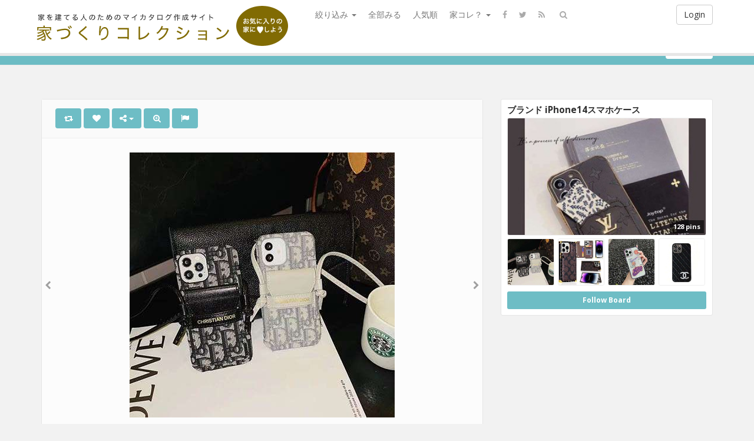

--- FILE ---
content_type: text/html; charset=UTF-8
request_url: http://ie-colle.com/pin/50934/
body_size: 31048
content:
<!DOCTYPE html>
<html lang="ja" prefix="og: http://ogp.me/ns#">
<head>
	<meta charset="UTF-8" />
	<meta name="viewport" content="width=device-width, initial-scale=1, user-scalable=no">
        
	<title>ハイブランド ディオール風 布製 iphone15 アイフォン 15プロケースカ ... | 家コレ！｜注文住宅を建てる人のマイカタログ作成サイト</title>
			<meta name="description" content="Pinned onto ブランド iPhone14スマホケース Board in 収納 Category" />
		    <link href='http://fonts.googleapis.com/css?family=Open+Sans:700,300,400' rel='stylesheet' type='text/css'>
	<link rel="profile" href="http://gmpg.org/xfn/11" />
	<link rel="shortcut icon" href="http://ie-colle.com/wp/wp-content/themes/pinclone/favicon.ico">
	<link rel="pingback" href="http://ie-colle.com/wp/xmlrpc.php" />
	<link rel="alternate" type="application/rss+xml" title="家コレ！｜注文住宅を建てる人のマイカタログ作成サイト &raquo; フィード" href="http://ie-colle.com/feed/" />
<link rel="alternate" type="application/rss+xml" title="家コレ！｜注文住宅を建てる人のマイカタログ作成サイト &raquo; コメントフィード" href="http://ie-colle.com/comments/feed/" />
<link rel="alternate" type="application/rss+xml" title="家コレ！｜注文住宅を建てる人のマイカタログ作成サイト &raquo; ハイブランド ディオール風 布製 iphone15 アイフォン 15プロケースカード収納 公式サイトと同じ diorアイフォン14plus/14ケースショルダー 斜めがけ 肩掛け 首掛け ディオール アイフォン 13/13pro max ブランドロゴスマホカバー 発売日 低価格 綺麗 丈夫 耐衝撃ファッション レデイース
https://www.buyzaka.com/goods/dior-iphone-15-pro-case-3532.html のコメントのフィード" href="http://ie-colle.com/pin/50934/feed/" />
		<script type="text/javascript">
			window._wpemojiSettings = {"baseUrl":"https:\/\/s.w.org\/images\/core\/emoji\/72x72\/","ext":".png","source":{"concatemoji":"http:\/\/ie-colle.com\/wp\/wp-includes\/js\/wp-emoji-release.min.js?ver=4.4.33"}};
			!function(e,n,t){var a;function i(e){var t=n.createElement("canvas"),a=t.getContext&&t.getContext("2d"),i=String.fromCharCode;return!(!a||!a.fillText)&&(a.textBaseline="top",a.font="600 32px Arial","flag"===e?(a.fillText(i(55356,56806,55356,56826),0,0),3e3<t.toDataURL().length):"diversity"===e?(a.fillText(i(55356,57221),0,0),t=a.getImageData(16,16,1,1).data,a.fillText(i(55356,57221,55356,57343),0,0),(t=a.getImageData(16,16,1,1).data)[0],t[1],t[2],t[3],!0):("simple"===e?a.fillText(i(55357,56835),0,0):a.fillText(i(55356,57135),0,0),0!==a.getImageData(16,16,1,1).data[0]))}function o(e){var t=n.createElement("script");t.src=e,t.type="text/javascript",n.getElementsByTagName("head")[0].appendChild(t)}t.supports={simple:i("simple"),flag:i("flag"),unicode8:i("unicode8"),diversity:i("diversity")},t.DOMReady=!1,t.readyCallback=function(){t.DOMReady=!0},t.supports.simple&&t.supports.flag&&t.supports.unicode8&&t.supports.diversity||(a=function(){t.readyCallback()},n.addEventListener?(n.addEventListener("DOMContentLoaded",a,!1),e.addEventListener("load",a,!1)):(e.attachEvent("onload",a),n.attachEvent("onreadystatechange",function(){"complete"===n.readyState&&t.readyCallback()})),(a=t.source||{}).concatemoji?o(a.concatemoji):a.wpemoji&&a.twemoji&&(o(a.twemoji),o(a.wpemoji)))}(window,document,window._wpemojiSettings);
		</script>
		<style type="text/css">
img.wp-smiley,
img.emoji {
	display: inline !important;
	border: none !important;
	box-shadow: none !important;
	height: 1em !important;
	width: 1em !important;
	margin: 0 .07em !important;
	vertical-align: -0.1em !important;
	background: none !important;
	padding: 0 !important;
}
</style>
<link rel='stylesheet' id='contact-form-7-css'  href='http://ie-colle.com/wp/wp-content/plugins/contact-form-7/includes/css/styles.css?ver=4.3' type='text/css' media='all' />
<link rel='stylesheet' id='wsl-widget-css'  href='http://ie-colle.com/wp/wp-content/plugins/wordpress-social-login/assets/css/style.css' type='text/css' media='all' />
<link rel='stylesheet' id='pinc-bootstrap-css'  href='http://ie-colle.com/wp/wp-content/themes/pinclone/css/bootstrap.css' type='text/css' media='all' />
<link rel='stylesheet' id='pinc-fontawesome-css'  href='http://ie-colle.com/wp/wp-content/themes/pinclone/css/font-awesome.min.css' type='text/css' media='all' />
<link rel='stylesheet' id='pinc-style-css'  href='http://ie-colle.com/wp/wp-content/themes/pinclone/style.css' type='text/css' media='all' />
<script type='text/javascript' src='http://ie-colle.com/wp/wp-includes/js/jquery/jquery.js?ver=1.11.3'></script>
<script type='text/javascript' src='http://ie-colle.com/wp/wp-includes/js/jquery/jquery-migrate.min.js?ver=1.2.1'></script>
<link rel='https://api.w.org/' href='http://ie-colle.com/wp-json/' />
<link rel="EditURI" type="application/rsd+xml" title="RSD" href="http://ie-colle.com/wp/xmlrpc.php?rsd" />
<link rel="wlwmanifest" type="application/wlwmanifest+xml" href="http://ie-colle.com/wp/wp-includes/wlwmanifest.xml" /> 
<link rel="canonical" href="http://ie-colle.com/pin/50934/" />
<link rel="alternate" type="application/json+oembed" href="http://ie-colle.com/wp-json/oembed/1.0/embed?url=http%3A%2F%2Fie-colle.com%2Fpin%2F50934%2F" />
<link rel="alternate" type="text/xml+oembed" href="http://ie-colle.com/wp-json/oembed/1.0/embed?url=http%3A%2F%2Fie-colle.com%2Fpin%2F50934%2F&#038;format=xml" />
<meta property="og:type" content="article" />
<meta property="og:title" content="ハイブランド ディオール風 布製 iphone15 アイフォン 15プロケースカード収納 公式サイトと同じ diorアイフォン14plus/14ケースショルダー 斜めがけ 肩掛け 首掛け ディオール アイフォン 13/13pro max ブランドロゴスマホカバー 発売日 低価格 綺麗 丈夫 耐衝撃ファッ ..." />
<meta property="og:url" content="http://ie-colle.com/pin/50934/" />
<meta property="og:description" content="Pinned onto ブランド iPhone14スマホケースBoard in 収納 Category" />
<meta property="og:image" content="http://ie-colle.com/wp/wp-content/uploads/2023/07/dioriphoneprocase-1690356853lp8c4.jpg" />
<meta property="fb:app_id" content="137894956416175" />
		
	<!--[if lt IE 9]>
		<script src="http://ie-colle.com/wp/wp-content/themes/pinclone/js/respond.min.js"></script>
		<script src="http://html5shim.googlecode.com/svn/trunk/html5.js"></script>
	<![endif]-->
</head>

<body class="single single-post postid-50934 single-format-standard">
	<noscript>
		<style type="text/css" media="all">#masonry { visibility: visible !important; }</style>
	</noscript>

		<div id="fb-root"></div>
	<script>(function(d, s, id) {
	var js, fjs = d.getElementsByTagName(s)[0];
	if (d.getElementById(id)) return;
	js = d.createElement(s); js.id = id;
	js.src = "//connect.facebook.net/en_US/all.js#xfbml=1&appId=137894956416175";
	fjs.parentNode.insertBefore(js, fjs);
	}(document, 'script', 'facebook-jssdk'));</script>
			<nav id="topmenu" class="navbar navbar-default navbar-fixed-top" style="background-image: url(''); background-repeat: repeat;">
		<div class="container">
			<div id="top-menu-right-mobile" class="visible-xs">
							<a id="top-add-button-mobile" href="http://ie-colle.com/login/"><i class="fa fa-user"></i></a>
						</div>

			<div class="navbar-header">
				<button class="navbar-toggle" data-toggle="collapse" data-target="#nav-main" type="button">
					<span class="icon-bar"></span>
					<span class="icon-bar"></span>
					<span class="icon-bar"></span>
				</button>

								<a class="navbar-brand logo" href="http://ie-colle.com/">
									<img src="http://ie-colle.com/wp/wp-content/uploads/2014/07/loggo.png" alt="Logo" />
								</a>
			</div>

			<div id="nav-main" class="collapse navbar-collapse">
				<ul id="menu-top-right" class="nav navbar-nav navbar-right">
									<li class="visible-xs"><a href="http://ie-colle.com/signup/">Sign Up</a></li>
					<li class="visible-xs"><a href="http://ie-colle.com/login/?redirect_to=%2Fpin%2F50934%2F">Login</a></li>
					<li class="hidden-xs" id="loginbox-wrapper"><button id="loginbox" class="btn btn-default navbar-btn" data-wsl='
<!--
	wsl_render_auth_widget
	WordPress Social Login 2.3.0.
	http://wordpress.org/plugins/wordpress-social-login/
-->

<style type="text/css">
#wp-social-login-connect-with{font-weight: bold}#wp-social-login-connect-options{padding:10px}#wp-social-login-connect-options a{text-decoration: none}#wp-social-login-connect-options img{border:0 none}.wsl_connect_with_provider{}</style>

<div class="wp-social-login-widget">

	<div class="wp-social-login-connect-with">Connect with:</div>

	<div class="wp-social-login-provider-list">

		<a rel="nofollow" href="http://ie-colle.com/wp/wp-login.php?action=wordpress_social_authenticate&#038;mode=login&#038;provider=Facebook&#038;redirect_to=http%3A%2F%2Fie-colle.com%2Fpin%2F50934%2F" title="Connect with Facebook" class="wp-social-login-provider wp-social-login-provider-facebook" data-provider="Facebook">
			<img alt="Facebook" title="Connect with Facebook" src="http://ie-colle.com/wp/wp-content/themes/pinclone/img/social/facebook.png" />
		</a>

		<a rel="nofollow" href="http://ie-colle.com/wp/wp-login.php?action=wordpress_social_authenticate&#038;mode=login&#038;provider=Google&#038;redirect_to=http%3A%2F%2Fie-colle.com%2Fpin%2F50934%2F" title="Connect with Google" class="wp-social-login-provider wp-social-login-provider-google" data-provider="Google">
			<img alt="Google" title="Connect with Google" src="http://ie-colle.com/wp/wp-content/themes/pinclone/img/social/google.png" />
		</a>

		<a rel="nofollow" href="http://ie-colle.com/wp/wp-login.php?action=wordpress_social_authenticate&#038;mode=login&#038;provider=Twitter&#038;redirect_to=http%3A%2F%2Fie-colle.com%2Fpin%2F50934%2F" title="Connect with Twitter" class="wp-social-login-provider wp-social-login-provider-twitter" data-provider="Twitter">
			<img alt="Twitter" title="Connect with Twitter" src="http://ie-colle.com/wp/wp-content/themes/pinclone/img/social/twitter.png" />
		</a>

	</div>

	<div class="wp-social-login-widget-clearing"></div>

</div>

<!-- wsl_render_auth_widget -->

<hr />' aria-hidden="true" type="button">Login</button></li>
								</ul>

				<ul id="menu-top-menu" class="nav navbar-nav"><li class="dropdown menu-%e7%b5%9e%e3%82%8a%e8%be%bc%e3%81%bf"><a class="dropdown-toggle" data-toggle="dropdown" data-target="#" href="#">絞り込み <b class="caret"></b></a>
<ul class="dropdown-menu">
	<li class="menu-%e5%a4%96%e8%a6%b3"><a href="http://ie-colle.com/pin/category/%e5%a4%96%e8%a6%b3/">外観</a></li>
	<li class="menu-%ef%bd%8c%ef%bd%84%ef%bd%8b"><a href="http://ie-colle.com/pin/category/%ef%bd%8c%ef%bd%84%ef%bd%8b/">ＬＤＫ</a></li>
	<li class="menu-%e3%82%ad%e3%83%83%e3%83%81%e3%83%b3"><a href="http://ie-colle.com/pin/category/%e3%82%ad%e3%83%83%e3%83%81%e3%83%b3/">キッチン</a></li>
	<li class="menu-%e3%83%88%e3%82%a4%e3%83%ac"><a href="http://ie-colle.com/pin/category/%e3%83%88%e3%82%a4%e3%83%ac/">トイレ</a></li>
	<li class="menu-%e5%90%b9%e3%81%8d%e6%8a%9c%e3%81%91"><a href="http://ie-colle.com/pin/category/%e5%90%b9%e3%81%8d%e6%8a%9c%e3%81%91/">吹き抜け</a></li>
	<li class="menu-%e6%b4%97%e9%9d%a2"><a href="http://ie-colle.com/pin/category/%e6%b4%97%e9%9d%a2/">洗面</a></li>
	<li class="menu-%e7%8e%84%e9%96%a2%e3%83%9b%e3%83%bc%e3%83%ab"><a href="http://ie-colle.com/pin/category/%e7%8e%84%e9%96%a2%e3%83%9b%e3%83%bc%e3%83%ab/">玄関ホール</a></li>
	<li class="menu-%e5%92%8c%e5%ae%a4"><a href="http://ie-colle.com/pin/category/%e7%95%b3/">和室</a></li>
	<li class="menu-%e3%83%87%e3%83%83%e3%82%ad%e3%83%bb%e3%83%90%e3%83%ab%e3%82%b3%e3%83%8b%e3%83%bc"><a href="http://ie-colle.com/pin/category/%e3%83%87%e3%83%83%e3%82%ad%e3%83%bb%e3%83%90%e3%83%ab%e3%82%b3%e3%83%8b%e3%83%bc/">デッキ・バルコニー</a></li>
	<li class="dropdown menu-%e3%81%9d%e3%81%ae%e4%bb%96"><a href="http://ie-colle.com/pin/category/%e3%81%9d%e3%81%ae%e4%bb%96/">その他</a>
<ul class="dropdown-menu">
		<li class="menu-%e8%96%aa%e3%82%b9%e3%83%88%e3%83%bc%e3%83%96"><a href="http://ie-colle.com/pin/category/%e8%96%aa%e3%82%b9%e3%83%88%e3%83%bc%e3%83%96/">薪ストーブ</a></li>
		<li class="menu-%e4%b8%ad%e5%ba%ad"><a href="http://ie-colle.com/pin/category/%e4%b8%ad%e5%ba%ad/">中庭</a></li>
		<li class="menu-%e5%ae%b6%e3%81%a5%e3%81%8f%e3%82%8a%e3%83%96%e3%83%83%e3%82%af"><a href="http://ie-colle.com/pin/category/%e5%ae%b6%e3%81%a5%e3%81%8f%e3%82%8a%e3%83%96%e3%83%83%e3%82%af/">家づくりブック</a></li>
	</ul>
</li>
</ul>
</li>
<li class="menu-%e5%85%a8%e9%83%a8%e3%81%bf%e3%82%8b"><a href="http://ie-colle.com/everything/">全部みる</a></li>
<li class="menu-%e4%ba%ba%e6%b0%97%e9%a0%86"><a href="http://ie-colle.com/popular/">人気順</a></li>
<li class="dropdown menu-%e5%ae%b6%e3%82%b3%e3%83%ac%ef%bc%9f"><a class="dropdown-toggle" data-toggle="dropdown" data-target="#" href="http://ie-colle.com/pin/category/%e5%ae%b6%e3%82%b3%e3%83%ac%ef%bc%9f/">家コレ？ <b class="caret"></b></a>
<ul class="dropdown-menu">
	<li class="menu-%e4%bd%bf%e3%81%84%e6%96%b9"><a href="http://ie-colle.com/%e4%bd%bf%e3%81%84%e6%96%b9/">使い方</a></li>
	<li class="menu-%e5%88%a9%e7%94%a8%e8%a6%8f%e7%b4%84"><a href="http://ie-colle.com/%e5%88%a9%e7%94%a8%e8%a6%8f%e7%b4%84/">利用規約</a></li>
</ul>
</li>
</ul>		
				<ul id="topmenu-icons-wrapper" class="nav navbar-nav">
										<li><a class="topmenu-icons" href="http://facebook.com/#" rel="tooltip" data-placement="bottom" title="Find us on Facebook" target="_blank"><i class="fa fa-facebook"></i></a></li>
						
										<li><a class="topmenu-icons" href="http://twitter.com/#" rel="tooltip" data-placement="bottom" title="Follow us on Twitter" target="_blank"><i class="fa fa-twitter"></i></a></li>
					
					<li><a class="topmenu-icons" href="http://ie-colle.com/feed/" rel="tooltip" data-placement="bottom" title="Subscribe to RSS Feed"><i class="fa fa-rss"></i></a></li>
					
					<li class="dropdown hidden-xs"><a id="topmenu-search" class="dropdown-toggle topmenu-icons" data-toggle="dropdown" href=""><i class="fa fa-search"></i></a>
						<ul id= "dropdown-search" class="dropdown-menu">
							<li>
								<form class="navbar-form" method="get" id="searchform" action="http://ie-colle.com/">
									<input id="s" class="form-control input-sm search-query" type="search" placeholder="Search" name="s" value="">
									<input type="hidden" name="q" value=""/>
									<button class="btn btn-success btn-sm" type="submit"><i class="fa fa-search"></i></button>
								</form>
							</li>
						</ul>
					</li>
				</ul>

				<form class="navbar-form visible-xs" method="get" id="searchform-mobile" action="http://ie-colle.com/">
					<input type="text" class="form-control search-query" placeholder="Search" name="s" value="">
					<input type="hidden" name="q" value=""/>
				</form>
			</div>
		</div>
	</nav>

		
	<div id="top-message-wrapper">
		<div id="top-message" class="container">
			<div class="pull-right">
				<a class="btn btn-success" style="background-color:#ffffff; color: #6ebdc5; " href="http://ie-colle.com/signup/">Sign Up</a>
			</div>
			<div class="top-message-left">Organize and share the things you like.</div>
		</div>
	</div>
	
	<br>
	
<div id="single-pin-wrapper">
	<div class="container" id="single-pin" data-postid="50934" itemscope itemtype="http://schema.org/ImageObject">
		<div class="row">
			<div class="col-sm-8">
				<div class="row">
					<div class="col-sm-12">
																		<div id="post-50934" class="post-wrapper post-50934 post type-post status-publish format-standard has-post-thumbnail category-109 board--iphone14__pincboard-608">
							<div class="post-top-meta-placeholder"></div>
							<div class="post-top-meta">
									<div class="post-actionbar">
																				<span class="post-action-button">
											<a class="pinc-repin btn btn-success" data-post_id="50934" rel="tooltip" title="Repin" data-placement="bottom"><i class="fa fa-retweet fa-fw"></i><span id="button-repins-count"></span></a>
										</span>
																				
										 
										<span class="undisable_buttons post-action-button">
											<a class="pinc-like btn btn-success" data-post_id="50934" data-post_author="608" rel="tooltip" title="Like" data-placement="bottom"><i class="fa fa-heart fa-fw"></i><span id="button-likes-count"></span></a>
										</span>
																				
										<div class="pinc-share btn-group post-action-button">
											<button type="button" class="btn btn-success dropdown-toggle" data-toggle="dropdown">
												<i class="fa fa-share-alt"></i> <span class="caret"></span>
											</button>
											
											<ul class="dropdown-menu">
												<li><a href="" onclick="window.open('https://www.facebook.com/sharer/sharer.php?u=http%3A%2F%2Fie-colle.com%2Fpin%2F50934%2F', 'facebook-share-dialog', 'width=626,height=500'); return false;"><i class="fa fa-facebook-square fa-lg fa-fw text-info"></i> Share on Facebook</a></li>
												<li><a href="" onclick="window.open('https://twitter.com/share?url=http://ie-colle.com/pin/50934/&amp;text=%E3%83%8F%E3%82%A4%E3%83%96%E3%83%A9%E3%83%B3%E3%83%89%20%E3%83%87%E3%82%A3%E3%82%AA%E3%83%BC%E3%83%AB%E9%A2%A8%20%E5%B8%83%E8%A3%BD%20iphone15%20%E3%82%A2%E3%82%A4%E3%83%95%E3%82%A9%E3%83%B3%2015%E3%83%97%E3%83%AD%E3%82%B1%E3%83%BC%E3%82%B9%E3%82%AB%E3%83%BC%E3%83%89%E5%8F%8E%E7%B4%8D%20%E5%85%AC%E5%BC%8F%E3%82%B5%E3%82%A4%E3%83%88%E3%81%A8%E5%90%8C%E3%81%98%20dior%E3%82%A2%E3%82%A4%E3%83%95%E3%82%A9%E3%83%B314plus%2F14%E3%82%B1%E3%83%BC%E3%82%B9%E3%82%B7%E3%83%A7%E3%83%AB%E3%83%80%E3%83%BC%20%E6%96%9C%E3%82%81%E3%81%8C%E3%81%91%20%E8%82%A9%E6%8E%9B%E3%81%91%20%E9%A6%96%E6%8E%9B%E3%81%91%20%E3%83%87%E3%82%A3%E3%82%AA%E3%83%BC%E3%83%AB%20%E3%82%A2%E3%82%A4%E3%83%95%E3%82%A9%E3%83%B3%2013%2F13pro%20max%20%E3%83%96%E3%83%A9%E3%83%B3%E3%83%89%E3%83%AD%E3%82%B4%E3%82%B9%E3%83%9E%E3%83%9B%E3%82%AB%E3%83%90%E3%83%BC%20%E7%99%BA%E5%A3%B2%E6%97%A5%20%E4%BD%8E%E4%BE%A1%E6%A0%BC%20%E7%B6%BA%E9%BA%97%20%E4%B8%88%E5%A4%AB%20%E8%80%90%E8%A1%9D%E6%92%83%E3%83%95%E3%82%A1%E3%83%83%E3%82%B7%E3%83%A7%E3%83%B3%20%E3%83%AC%E3%83%87%E3%82%A4%E3%83%BC%E3%82%B9%0Ahttps%3A%2F%2Fwww.buyzaka.com%2Fgoods%2Fdior-iphone-15-pro-case-3532.html', 'twitter-share-dialog', 'width=626,height=500'); return false;"><i class="fa fa-twitter-square fa-lg fa-fw text-primary"></i> Share on Twitter</a></li>
												<li><a href="" onclick="window.open('http://www.reddit.com/submit?url=http%3A%2F%2Fie-colle.com%2Fpin%2F50934%2F&amp;title=%E3%83%8F%E3%82%A4%E3%83%96%E3%83%A9%E3%83%B3%E3%83%89%20%E3%83%87%E3%82%A3%E3%82%AA%E3%83%BC%E3%83%AB%E9%A2%A8%20%E5%B8%83%E8%A3%BD%20iphone15%20%E3%82%A2%E3%82%A4%E3%83%95%E3%82%A9%E3%83%B3%2015%E3%83%97%E3%83%AD%E3%82%B1%E3%83%BC%E3%82%B9%E3%82%AB%E3%83%BC%E3%83%89%E5%8F%8E%E7%B4%8D%20%E5%85%AC%E5%BC%8F%E3%82%B5%E3%82%A4%E3%83%88%E3%81%A8%E5%90%8C%E3%81%98%20dior%E3%82%A2%E3%82%A4%E3%83%95%E3%82%A9%E3%83%B314plus%2F14%E3%82%B1%E3%83%BC%E3%82%B9%E3%82%B7%E3%83%A7%E3%83%AB%E3%83%80%E3%83%BC%20%E6%96%9C%E3%82%81%E3%81%8C%E3%81%91%20%E8%82%A9%E6%8E%9B%E3%81%91%20%E9%A6%96%E6%8E%9B%E3%81%91%20%E3%83%87%E3%82%A3%E3%82%AA%E3%83%BC%E3%83%AB%20%E3%82%A2%E3%82%A4%E3%83%95%E3%82%A9%E3%83%B3%2013%2F13pro%20max%20%E3%83%96%E3%83%A9%E3%83%B3%E3%83%89%E3%83%AD%E3%82%B4%E3%82%B9%E3%83%9E%E3%83%9B%E3%82%AB%E3%83%90%E3%83%BC%20%E7%99%BA%E5%A3%B2%E6%97%A5%20%E4%BD%8E%E4%BE%A1%E6%A0%BC%20%E7%B6%BA%E9%BA%97%20%E4%B8%88%E5%A4%AB%20%E8%80%90%E8%A1%9D%E6%92%83%E3%83%95%E3%82%A1%E3%83%83%E3%82%B7%E3%83%A7%E3%83%B3%20%E3%83%AC%E3%83%87%E3%82%A4%E3%83%BC%E3%82%B9%0Ahttps%3A%2F%2Fwww.buyzaka.com%2Fgoods%2Fdior-iphone-15-pro-case-3532.html', 'reddit-share-dialog', 'width=880,height=500,scrollbars=1'); return false;"><i class="fa fa-reddit-square fa-lg fa-fw text-primary"></i> Share on Reddit</a></li>
												<li><a href="" onclick="window.open('https://plus.google.com/share?url=http://ie-colle.com/pin/50934/', 'gplus-share-dialog', 'width=626,height=500'); return false;"><i class="fa fa-google-plus-square fa-lg fa-fw text-danger"></i> Share on Google+</a></li>
												<li><a href="" onclick="window.open('http://pinterest.com/pin/create/button/?url=http%3A%2F%2Fie-colle.com%2Fpin%2F50934%2F&amp;media=http%3A%2F%2Fie-colle.com%2Fwp%2Fwp-content%2Fuploads%2F2023%2F07%2Fdioriphoneprocase-1690356853lp8c4.jpg&amp;description=ハイブランド ディオール風 布製 iphone15 アイフォン 15プロケースカード収納 公式サイトと同じ diorアイフォン14plus/14ケースショルダー 斜めがけ 肩掛け 首掛け ディオール アイフォン 13/13pro max ブランドロゴスマホカバー 発売日 低価格 綺麗 丈夫 耐衝撃ファッション レデイース
https://www.buyzaka.com/goods/dior-iphone-15-pro-case-3532.html', 'pinterest-share-dialog', 'width=626,height=500'); return false;"><i class="fa fa-pinterest-square fa-lg fa-fw text-danger"></i> Share on Pinterest</a></li>
												<li><a href="" class="post-embed"><i class="fa fa-code fa-lg fa-fw"></i> Embed</a></li>
											</ul>
										</div>
										
																				<span class="post-action-button">
											<a class="pinc-zoom btn btn-success hidden-xs" href="http://ie-colle.com/wp/wp-content/uploads/2023/07/dioriphoneprocase-1690356853lp8c4.jpg" rel="tooltip" title="Zoom" data-placement="bottom"><i class="fa fa-search-plus fa-fw"></i></a>
										</span>
																				
										<span class="post-action-button">
											<a class="post-report btn btn-success" rel="tooltip" title="Report" data-placement="bottom"><i class="fa fa-flag fa-fw"></i></a>
										</span>
										
											
																				<div class="clearfix"></div>
									</div>
							</div>
							
							<div class="clearfix"></div>
							
														
							<div id="post-featured-photo" class="post-featured-photo">
								<div class="post-nav-next"><a href="http://ie-colle.com/pin/50932/" rel="prev"><i class="fa fa-chevron-right"></i></a></div>
								<div class="post-nav-prev"><a href="http://ie-colle.com/pin/50936/" rel="next"><i class="fa fa-chevron-left"></i></a></div>
									
																	<img itemprop="image" class="featured-thumb" src="http://ie-colle.com/wp/wp-content/uploads/2023/07/dioriphoneprocase-1690356853lp8c4.jpg" width="450" height="450" alt="ハイブランド ディオール風 布製 iphone15 アイフォン 15プロケースカード収納 公式サイトと同じ dior ..." />
															</div>
	
														
								
							<div class="post-content">
																	
														
																			<div itemprop="name" class="post-title" data-title="ハイブランド ディオール風 布製 iphone15 アイフォン 15プロケースカード収納 公式サイトと同じ diorアイフォン14plus/14ケースショルダー 斜めがけ 肩掛け 首掛け ディオール アイフォン 13/13pro max ブランドロゴスマホカバー 発売日 低価格 綺麗 丈夫 耐衝撃ファッション レデイース
https://www.buyzaka.com/goods/dior-iphone-15-pro-case-3532.html" data-tags="" data-price="" data-content=""><p>ハイブランド ディオール風 布製 iphone15 アイフォン 15プロケースカード収納 公式サイトと同じ diorアイフォン14plus/14ケースショルダー 斜めがけ 肩掛け 首掛け ディオール アイフォン 13/13pro max ブランドロゴスマホカバー 発売日 低価格 綺麗 丈夫 耐衝撃ファッション レデイース<br />
https://www.buyzaka.com/goods/dior-iphone-15-pro-case-3532.html</p>
</div>
																		
								<div itemprop="description" class="thecontent"></div>							</div>
							<div class="post-author-wrapper">
								<div class="pull-left">
									<a href="http://ie-colle.com/user/buyzaka/">
									<img alt="avatar" src="http://ie-colle.com/wp/wp-content/uploads/2021/12/avatar-1638588682pci2n-48x48.jpg" class="avatar" height="48" width="48" />									</a>
								</div>
								
								<div class="post-author-wrapper-header">
									 
									<span class="undisable_buttons">
									<button class="btn btn-success pull-right follow pinc-follow" data-board_parent_id="0" data-author_id="608" data-board_id="2027" type="button">Follow</button>
									</span>
																		<a href="http://ie-colle.com/user/buyzaka/">
										<div itemprop="author" class="post-author-wrapper-author">buyzaka.com</div>
									</a> 
									 &#8226; 2023年7月26日									<br />2629 Pins &#8226; 0 Followers									<time itemprop="datePublished" datetime="2023-07-26"></time>
								</div>
							</div>

							<div class="post-comments">
								<div class="post-comments-wrapper">
																			
<div id="comments">
			<form method="post" id="commentform">
			<div class="pull-left"><img alt="avatar" src="http://ie-colle.com/wp/wp-content/themes/pinclone/img/avatar-48x48.png" class="avatar" height="48" width="48" /></div>
			<div class="textarea-wrapper">
				<textarea class="form-control" disabled placeholder="Login to comment..."></textarea>
				<button id="submit" class="btn btn-success" type="submit">Post Comment</button>
			</div>
		</form>
	</div>																				<div class="fb-comments" data-href="http://ie-colle.com/pin/50934/" data-num-posts="5" data-width="100%"></div>
																											</div>
							</div>
							
														<div class="post-board">
								<div class="post-board-wrapper">
																		<span class="undisable_buttons">
									<button class="btn btn-success btn-xs pull-right follow pinc-follow" data-author_id="608" data-board_id="3996" data-board_parent_id="2027" type="button">Follow Board</button>
									</span>
																		<h4>Pinned onto <span><a href="http://ie-colle.com/board/%e3%83%96%e3%83%a9%e3%83%b3%e3%83%89-iphone14%e3%82%b9%e3%83%9e%e3%83%9b%e3%82%b1%e3%83%bc%e3%82%b9/3996/" rel="tag">ブランド iPhone14スマホケース</a></span></h4>
																			<a class="pull-left" href="http://ie-colle.com/board/%e3%83%96%e3%83%a9%e3%83%b3%e3%83%89-iphone14%e3%82%b9%e3%83%9e%e3%83%9b%e3%82%b1%e3%83%bc%e3%82%b9/3996/">
																						<div class="post-board-photo">
													<img src="http://ie-colle.com/wp/wp-content/uploads/2023/07/lviphoneprocase-16903568808cpl4-150x150.jpg" alt="" />
												</div>
																								<div class="post-board-photo">
													<img src="http://ie-colle.com/wp/wp-content/uploads/2023/07/dioriphoneprocase-1690356853lp8c4-150x150.jpg" alt="" />
												</div>
																								<div class="post-board-photo">
													<img src="http://ie-colle.com/wp/wp-content/uploads/2023/07/coachiphonecase-169035682448clp-150x150.jpg" alt="" />
												</div>
																								<div class="post-board-photo">
													<img src="http://ie-colle.com/wp/wp-content/uploads/2023/07/nikeiphonepromaxcase-1690356796pc48l-150x150.jpg" alt="" />
												</div>
																								<div class="post-board-photo">
													<img src="http://ie-colle.com/wp/wp-content/uploads/2023/07/chaneliphoneprocase-16903567704plc8-150x150.jpg" alt="" />
												</div>
																								<div class="post-board-photo">
													<img src="http://ie-colle.com/wp/wp-content/uploads/2023/07/ysliphoneprocase-16903567448pcl4-150x150.jpg" alt="" />
												</div>
																								<div class="post-board-photo">
													<img src="http://ie-colle.com/wp/wp-content/uploads/2023/07/pradaiphoneprocase-16903567134pc8l-150x150.jpg" alt="" />
												</div>
																								<div class="post-board-photo">
													<img src="http://ie-colle.com/wp/wp-content/uploads/2023/07/offwhiteiphonepluscase-1690356683pcl84-150x150.jpg" alt="" />
												</div>
																								<div class="post-board-photo">
													<img src="http://ie-colle.com/wp/wp-content/uploads/2023/06/versaceiphoneprocase-16880326714cpl8-150x150.jpg" alt="" />
												</div>
																								<div class="post-board-photo">
													<img src="http://ie-colle.com/wp/wp-content/uploads/2023/06/gucciiphonecase-1688032639c48lp-150x150.jpg" alt="" />
												</div>
																								<div class="post-board-photo">
													<img src="http://ie-colle.com/wp/wp-content/uploads/2023/06/gucciiphoneprocase-1688032613p8l4c-150x150.jpg" alt="" />
												</div>
																								<div class="post-board-photo">
													<img src="http://ie-colle.com/wp/wp-content/uploads/2023/06/gucciiphoneprocase-1688032583l8p4c-150x150.jpg" alt="" />
												</div>
																								<div class="post-board-photo">
													<img src="http://ie-colle.com/wp/wp-content/uploads/2023/06/dioriphoneprocase-1688032556p4lc8-150x150.jpg" alt="" />
												</div>
																						</a>
								</div>
								
								<div class="clearfix"></div>
							</div>
														
														
														
														
							<div class="modal pinc-modal" id="post-embed-box" data-backdrop="false" data-keyboard="false" tabindex="-1" aria-hidden="true" role="dialog">
								<div class="modal-dialog">
									<div class="modal-content">
										<div class="modal-header">
											<button class="close popup-close" aria-hidden="true" type="button">&times;</button>
											<h4 class="modal-title">Embed</h4>
										</div>
										
										<div class="modal-body">
																						<div class="row">
												<div class="col-xs-6">
													<input class="form-control" type="text" id="embed-width" value="450" />
												</div>
						
												<div class="col-xs-6">
													<span class="help-inline">px -Image Width</span>
												</div>
											</div>
											
											<p></p>
	
											<div class="row">
												<div class="col-xs-6">
													<input class="form-control" type="text" id="embed-height" value="450" />
												</div>
												
												<div class="col-xs-6">
													<span class="help-inline"> px -Image Height</span>
												</div>
											</div>
	
											<p></p>
	
											<textarea class="form-control"><div style='padding-bottom: 2px;line-height:0px;'><a href='http://ie-colle.com/pin/50934/' target='_blank'><img src='http://ie-colle.com/wp/wp-content/uploads/2023/07/dioriphoneprocase-1690356853lp8c4.jpg' border='0' width='450' height='450' /></a></div><div style='float:left;padding-top:0px;padding-bottom:0px;'><p style='font-size:10px;color:#76838b;'>Source: <a style='text-decoration:underline;font-size:10px;color:#76838b;' href=''></a> via <a style='text-decoration:underline;font-size:10px;color:#76838b;' href='http://ie-colle.com/user/buyzaka' target='_blank'>buyzaka.com</a> on <a style='text-decoration:underline;color:#76838b;' href='http://ie-colle.com/' target='_blank'>家コレ！｜注文住宅を建てる人のマイカタログ作成サイト</a></p></div></textarea>
											<div class="clearfix"></div>
											<p></p>
										</div>
									</div>
								</div>
							</div>
							
							<div class="modal pinc-modal" id="post-report-box" data-backdrop="false" data-keyboard="false" tabindex="-1" aria-hidden="true" role="dialog">
								<div class="modal-dialog">
									<div class="modal-content">
										<div class="modal-header">
											<button class="close popup-close" aria-hidden="true" type="button">&times;</button>
											<h4 class="modal-title">Report</h4>
										</div>
										
										<div class="modal-body">
											<input type="hidden" id="report-post-id" value="50934" />
											<textarea class="form-control" placeholder="Please write a little about why you want to report this pin."></textarea>
											<div class="alert alert-success hide">Pin reported. Thank you for your submission.</div>
											<p></p>
											<input id="post-report-submit" class="btn btn-success btn-block btn-pinc-custom" type="submit" disabled="disabled" value="Report Pin" name="post-report-submit">
											<input id="post-report-close" class="btn btn-success btn-block btn-pinc-custom hide" type="submit" value="Close">
											<div class="ajax-loader-report-pin ajax-loader hide"></div>
											<div class="clearfix"></div>
											<p></p>
										</div>
									</div>
								</div>
							</div>
	
							<button id="post-close" class="btn btn-default hide"><i class="fa fa-times"></i></button>
							
							<div id="post-zoom-overlay"></div>
							
							<div id="post-fullsize" class="lightbox hide" tabindex="-1" aria-hidden="true">
								<div class='lightbox-header'>
									<button id="post-fullsize-close" class="btn btn-default" aria-hidden="true" type="button"><i class="fa fa-times"></i></button>
								</div>
								<div class="lightbox-content">
									<img src="" data-src="http://ie-colle.com/wp/wp-content/uploads/2023/07/dioriphoneprocase-1690356853lp8c4.jpg" width="450" height="450" alt="" />
								</div>
							</div>
	
													</div>
											</div>
				</div>
			</div>
	
			<div class="col-sm-4">
				<div class="sidebar">
		
			<div class="board-mini hidden-xs">
			<a class="board-title" title="ブランド iPhone14スマホケース" href="http://ie-colle.com/board/%e3%83%96%e3%83%a9%e3%83%b3%e3%83%89-iphone14%e3%82%b9%e3%83%9e%e3%83%9b%e3%82%b1%e3%83%bc%e3%82%b9/3996/">
				<h4>ブランド iPhone14スマホケース</h4>
				
				<div class="board-photo-frame">
												<div class="board-main-photo-wrapper">
								<span class="board-pin-count">128 pins</span>
								<img src="http://ie-colle.com/wp/wp-content/uploads/2023/07/lviphoneprocase-16903568808cpl4-300x300.jpg" class="board-main-photo" alt="" />
							</div>
														<div class="board-photo-wrapper">
							<img src="http://ie-colle.com/wp/wp-content/uploads/2023/07/dioriphoneprocase-1690356853lp8c4-150x150.jpg" class="board-photo" alt="" />
							</div>
														<div class="board-photo-wrapper">
							<img src="http://ie-colle.com/wp/wp-content/uploads/2023/07/coachiphonecase-169035682448clp-150x150.jpg" class="board-photo" alt="" />
							</div>
														<div class="board-photo-wrapper">
							<img src="http://ie-colle.com/wp/wp-content/uploads/2023/07/nikeiphonepromaxcase-1690356796pc48l-150x150.jpg" class="board-photo" alt="" />
							</div>
														<div class="board-photo-wrapper">
							<img src="http://ie-colle.com/wp/wp-content/uploads/2023/07/chaneliphoneprocase-16903567704plc8-150x150.jpg" class="board-photo" alt="" />
							</div>
											</div>
			</a>
					
							<span class="undisable_buttons">
				<button class="btn btn-success btn-sm follow pinc-follow" data-author_id="608" data-board_id="3996" data-board_parent_id="2027" type="button">Follow Board</button>
				</span>
					</div>
			
	
		</div>			</div>
		</div>
	</div>	
	<div id="post-masonry" class="container-fluid">
	<div class="row">
	
			<div id="ajax-loader-masonry" class="ajax-loader"></div>
	
		<h3 class="text-center">Related Pins</h3>
	
	<div id="masonry" class="row">
				
				
				
				
				
				
		<div id="post-59228" class="thumb post-59228 post type-post status-publish format-standard has-post-thumbnail category-109 board--__pincboard">
	<div class="thumb-holder">		
		<a class="featured-thumb-link" href="http://ie-colle.com/pin/59228/" style="background-color: rgba(73,60,52,0.5)">
			
						
						<img class="featured-thumb" src="http://ie-colle.com/wp/wp-content/uploads/2025/07/lvbag-175257182748lpc-300x300.jpg" alt="ルイヴィトン LOUIS VUITTON ポシェット・メティス EW M46279 ハンドバッグ 3WAYバッグ、 モノグラム・ ..." style="width:300px;height:300px" />
		</a>
		
					<div class="masonry-actionbar">
									<button id="pinc-repin-59228" class="pinc-repin btn btn-default btn-sm" data-post_id="59228" type="button"><i class="fa fa-retweet fa-lg"></i></button>
						
				 
					<span class="undisable_buttons">
						<button id="pinc-like-59228" class="pinc-like btn btn-default btn-sm" data-post_id="59228" data-post_author="3661" type="button"><i class="fa fa-heart fa-lg"></i></button>
					</span>
								
				<span class="undisable_buttons">
					<button id="pinc-comment-59228" class="pinc-comment btn btn-default btn-sm" data-post_id="59228" type="button"><i class="fa fa-comment fa-lg"></i></button>
				</span>
			</div>
		
		
		<div class="post-title" data-title="ルイヴィトン LOUIS VUITTON ポシェット・メティス EW M46279 ハンドバッグ 3WAYバッグ、 モノグラム・キャンバスにヌメ革のトリミングを施し、Sロックスタイルの留め具をあしらった｢ポシェット・メティス EW｣。
https://akusecopy.com/product-lv-bag-6232.html" data-tags="" data-price="" data-content="">
			ルイヴィトン LOUIS VUITTON ポシェット・メティス EW M46279 ハンドバッグ 3WAYバッグ、 モノグラム・キャンバスにヌメ革のトリミングを施し、Sロックスタイルの留め具をあしらった｢ポシェット・メティス EW｣。
https://akusecopy.com/product-lv-bag-6232.html		</div>
	</div>
		<div class="masonry-meta masonry-meta-comment-likes">
	<span id="repins-count-59228" class="repins-count hide"></span><span id="likes-count-59228" class="likes-count hide"></span><span id="comments-count-59228" class="comments-count hide"></span>	</div>

	<div class="masonry-meta">
		<div class="masonry-meta-avatar"><a href="http://ie-colle.com/user/akusecopy-com/"><img alt="avatar" src="http://ie-colle.com/wp/wp-content/uploads/2024/11/avatar-17308837040l62p-48x48.jpg" class="avatar" height="30" width="30" /></a></div>
		<div class="masonry-meta-comment">
			<div class="masonry-meta-author"><a href="http://ie-colle.com/user/akusecopy-com/">akusecopy.com</a></div>
			 
				<div class="masonry-meta-content"><a href="http://ie-colle.com/board/%e3%83%90%e3%83%83%e3%82%b0-%e3%83%96%e3%83%a9%e3%83%b3%e3%83%89/9171/">バッグ ブランド</a></div>
					</div>
	</div>
		
	 
	<div id="masonry-meta-comment-wrapper-59228" class="masonry-post-comments"> 
			</div>
	</div>		
				
				
				
				
				
		<div id="post-59168" class="thumb post-59168 post type-post status-publish format-standard has-post-thumbnail category-109 board--__pincboard">
	<div class="thumb-holder">		
		<a class="featured-thumb-link" href="http://ie-colle.com/pin/59168/" style="background-color: rgba(210,205,196,0.5)">
			
						
						<img class="featured-thumb" src="http://ie-colle.com/wp/wp-content/uploads/2025/07/lvbag-1752489213pc84l-300x300.jpg" alt="ルイヴィトン AVENUEシリーズのN41719ダミエ ブラックチェックとN41718モノグラムェストバッグは、都市 ..." style="width:300px;height:300px" />
		</a>
		
					<div class="masonry-actionbar">
									<button id="pinc-repin-59168" class="pinc-repin btn btn-default btn-sm" data-post_id="59168" type="button"><i class="fa fa-retweet fa-lg"></i></button>
						
				 
					<span class="undisable_buttons">
						<button id="pinc-like-59168" class="pinc-like btn btn-default btn-sm" data-post_id="59168" data-post_author="3661" type="button"><i class="fa fa-heart fa-lg"></i></button>
					</span>
								
				<span class="undisable_buttons">
					<button id="pinc-comment-59168" class="pinc-comment btn btn-default btn-sm" data-post_id="59168" type="button"><i class="fa fa-comment fa-lg"></i></button>
				</span>
			</div>
		
		
		<div class="post-title" data-title="ルイヴィトン AVENUEシリーズのN41719ダミエ ブラックチェックとN41718モノグラムェストバッグは、都市生活の完璧な相棒です。このDamier Graphite帆布のシングルショルダーバッグは、コンパクトでおしゃれで、カジュアルで自由な姿勢を表現しています。スマートなショルダーストラップデザインは、左肩または右肩に合わせて使用でき、快適さを向上させます。ダブルジップデザインは、貴重品の安全な収納を保証します。
https://akusecopy.com/product-lv-bag-8115.html" data-tags="" data-price="" data-content="">
			ルイヴィトン AVENUEシリーズのN41719ダミエ ブラックチェックとN41718モノグラムェストバッグは、都市生活の完璧な相棒です。このDamier Graphite帆布のシングルショルダーバッグは、コンパクトでおしゃれで、カジュアルで自由な姿勢を表現しています。スマートなショル ...		</div>
	</div>
		<div class="masonry-meta masonry-meta-comment-likes">
	<span id="repins-count-59168" class="repins-count hide"></span><span id="likes-count-59168" class="likes-count hide"></span><span id="comments-count-59168" class="comments-count hide"></span>	</div>

	<div class="masonry-meta">
		<div class="masonry-meta-avatar"><a href="http://ie-colle.com/user/akusecopy-com/"><img alt="avatar" src="http://ie-colle.com/wp/wp-content/uploads/2024/11/avatar-17308837040l62p-48x48.jpg" class="avatar" height="30" width="30" /></a></div>
		<div class="masonry-meta-comment">
			<div class="masonry-meta-author"><a href="http://ie-colle.com/user/akusecopy-com/">akusecopy.com</a></div>
			 
				<div class="masonry-meta-content"><a href="http://ie-colle.com/board/%e3%83%90%e3%83%83%e3%82%b0-%e3%83%96%e3%83%a9%e3%83%b3%e3%83%89/9171/">バッグ ブランド</a></div>
					</div>
	</div>
		
	 
	<div id="masonry-meta-comment-wrapper-59168" class="masonry-post-comments"> 
			</div>
	</div>		
				
				
				
				
				
		<div id="post-59166" class="thumb post-59166 post type-post status-publish format-standard has-post-thumbnail category-109 board-linaeveryofr__pincboard">
	<div class="thumb-holder">		
		<a class="featured-thumb-link" href="http://ie-colle.com/pin/59166/" style="background-color: rgba(18,18,19,0.5)">
							<div class="pricewrapper"><div class="pricewrapper-inner">$1899</div></div>
			
						
						<img class="featured-thumb" src="http://ie-colle.com/wp/wp-content/uploads/2025/07/1752484235plc48-300x300.jpg" alt="Bloqueur de télécommandes de qualité militaire

https://www.jammermfg.com/fr/brouilleur-de-telec ..." style="width:300px;height:300px" />
		</a>
		
					<div class="masonry-actionbar">
									<button id="pinc-repin-59166" class="pinc-repin btn btn-default btn-sm" data-post_id="59166" type="button"><i class="fa fa-retweet fa-lg"></i></button>
						
				 
					<span class="undisable_buttons">
						<button id="pinc-like-59166" class="pinc-like btn btn-default btn-sm" data-post_id="59166" data-post_author="3956" type="button"><i class="fa fa-heart fa-lg"></i></button>
					</span>
								
				<span class="undisable_buttons">
					<button id="pinc-comment-59166" class="pinc-comment btn btn-default btn-sm" data-post_id="59166" type="button"><i class="fa fa-comment fa-lg"></i></button>
				</span>
			</div>
		
		
		<div class="post-title" data-title="Bloqueur de télécommandes de qualité militaire

https://www.jammermfg.com/fr/brouilleur-de-telecommande-haute-puissance-4-frequences-315MHz-433MHz-868MHz.html

• Puissance de sortie de 100 W | Frappe de précision quadri-bande (173/315/433/868 MHz)
• Rayon de couverture de 150 mètres | Paralysie instantanée des véhicules télécommandés, des drones, des systèmes de contrôle d&#039;accès et des équipements de surveillance sans fil
• Fonctionnement ininterrompu 24h/24 et 7j/7 | Déploiement bimode embarqué/fixe

⚡ Scénarios d&#039;application

✓ Anti-drone dans les zones militaires réglementées
✓ Protection électromagnétique pour les réunions importantes
✓ Défense anti-piratage de télécommandes embarquées
✓ Contrôle du signal dans les zones à forte densité de population

En savoir plus : https://www.jammermfg.com/fr/brouilleur-telecommande-315Mhz-433Mhz-868Mhz.html" data-tags="" data-price="1899" data-content="">
			Bloqueur de télécommandes de qualité militaire

https://www.jammermfg.com/fr/brouilleur-de-telecommande-haute-puissance-4-frequences-315MHz-433MHz-868MHz.html

• Puissance de sortie de 100 W | Frappe de précision quadri-bande (173/315/433/868 MHz)
• R ...		</div>
	</div>
		<div class="masonry-meta masonry-meta-comment-likes">
	<span id="repins-count-59166" class="repins-count hide"></span><span id="likes-count-59166" class="likes-count hide"></span><span id="comments-count-59166" class="comments-count hide"></span>	</div>

	<div class="masonry-meta">
		<div class="masonry-meta-avatar"><a href="http://ie-colle.com/user/linaeveryofr/"><img alt="avatar" src="http://ie-colle.com/wp/wp-content/themes/pinclone/img/avatar-48x48.png" class="avatar" height="30" width="30" /></a></div>
		<div class="masonry-meta-comment">
			<div class="masonry-meta-author"><a href="http://ie-colle.com/user/linaeveryofr/">linaeveryofr</a></div>
			 
				<div class="masonry-meta-content"><a href="http://ie-colle.com/board/linaeveryofr/8532/">linaeveryofr</a></div>
					</div>
	</div>
		
	 
	<div id="masonry-meta-comment-wrapper-59166" class="masonry-post-comments"> 
			</div>
	</div>		
				
				
				
				
				
		<div id="post-58960" class="thumb post-58960 post type-post status-publish format-standard has-post-thumbnail category-109 board--__pincboard">
	<div class="thumb-holder">		
		<a class="featured-thumb-link" href="http://ie-colle.com/pin/58960/" style="background-color: rgba(240,235,227,0.5)">
			
						
						<img class="featured-thumb" src="http://ie-colle.com/wp/wp-content/uploads/2025/07/lvbag-1751537834c4p8l-300x367.jpg" alt="ブランド バッグ 販売代理店募集！&#x1f64c;
長期的な信頼関係を築ける❤️‍&#x1f525;
✨友達追加の詳谈
L ..." style="width:300px;height:367px" />
		</a>
		
					<div class="masonry-actionbar">
									<button id="pinc-repin-58960" class="pinc-repin btn btn-default btn-sm" data-post_id="58960" type="button"><i class="fa fa-retweet fa-lg"></i></button>
						
				 
					<span class="undisable_buttons">
						<button id="pinc-like-58960" class="pinc-like btn btn-default btn-sm" data-post_id="58960" data-post_author="3661" type="button"><i class="fa fa-heart fa-lg"></i></button>
					</span>
								
				<span class="undisable_buttons">
					<button id="pinc-comment-58960" class="pinc-comment btn btn-default btn-sm" data-post_id="58960" type="button"><i class="fa fa-comment fa-lg"></i></button>
				</span>
			</div>
		
		
		<div class="post-title" data-title="ブランド バッグ 販売代理店募集！&#x1f64c;
長期的な信頼関係を築ける❤️‍&#x1f525;
✨友達追加の詳谈
LINE ID:https://line.me/ti/p/ENDCTpTeuH
ホーム:https://akusecopy.com" data-tags="" data-price="" data-content="">
			ブランド バッグ 販売代理店募集！&#x1f64c;
長期的な信頼関係を築ける❤️‍&#x1f525;
✨友達追加の詳谈
LINE ID:https://line.me/ti/p/ENDCTpTeuH
ホーム:https://akusecopy.com		</div>
	</div>
		<div class="masonry-meta masonry-meta-comment-likes">
	<span id="repins-count-58960" class="repins-count hide"></span><span id="likes-count-58960" class="likes-count hide"></span><span id="comments-count-58960" class="comments-count hide"></span>	</div>

	<div class="masonry-meta">
		<div class="masonry-meta-avatar"><a href="http://ie-colle.com/user/akusecopy-com/"><img alt="avatar" src="http://ie-colle.com/wp/wp-content/uploads/2024/11/avatar-17308837040l62p-48x48.jpg" class="avatar" height="30" width="30" /></a></div>
		<div class="masonry-meta-comment">
			<div class="masonry-meta-author"><a href="http://ie-colle.com/user/akusecopy-com/">akusecopy.com</a></div>
			 
				<div class="masonry-meta-content"><a href="http://ie-colle.com/board/%e3%83%90%e3%83%83%e3%82%b0-%e3%83%96%e3%83%a9%e3%83%b3%e3%83%89/9171/">バッグ ブランド</a></div>
					</div>
	</div>
		
	 
	<div id="masonry-meta-comment-wrapper-58960" class="masonry-post-comments"> 
			</div>
	</div>		
				
				
				
				
				
		<div id="post-58958" class="thumb post-58958 post type-post status-publish format-standard has-post-thumbnail category-109 board--__pincboard">
	<div class="thumb-holder">		
		<a class="featured-thumb-link" href="http://ie-colle.com/pin/58958/" style="background-color: rgba(60,51,41,0.5)">
			
						
						<img class="featured-thumb" src="http://ie-colle.com/wp/wp-content/uploads/2025/07/chanelbags-17515376828pc4l-300x300.jpg" alt="ブランド バッグ 販売代理店募集！&#x1f64c;
長期的な信頼関係を築ける❤️‍&#x1f525;
✨友達追加の詳谈
L ..." style="width:300px;height:300px" />
		</a>
		
					<div class="masonry-actionbar">
									<button id="pinc-repin-58958" class="pinc-repin btn btn-default btn-sm" data-post_id="58958" type="button"><i class="fa fa-retweet fa-lg"></i></button>
						
				 
					<span class="undisable_buttons">
						<button id="pinc-like-58958" class="pinc-like btn btn-default btn-sm" data-post_id="58958" data-post_author="3661" type="button"><i class="fa fa-heart fa-lg"></i></button>
					</span>
								
				<span class="undisable_buttons">
					<button id="pinc-comment-58958" class="pinc-comment btn btn-default btn-sm" data-post_id="58958" type="button"><i class="fa fa-comment fa-lg"></i></button>
				</span>
			</div>
		
		
		<div class="post-title" data-title="ブランド バッグ 販売代理店募集！&#x1f64c;
長期的な信頼関係を築ける❤️‍&#x1f525;
✨友達追加の詳谈
LINE ID:https://line.me/ti/p/ENDCTpTeuH
ホーム:https://akusecopy.com" data-tags="" data-price="" data-content="">
			ブランド バッグ 販売代理店募集！&#x1f64c;
長期的な信頼関係を築ける❤️‍&#x1f525;
✨友達追加の詳谈
LINE ID:https://line.me/ti/p/ENDCTpTeuH
ホーム:https://akusecopy.com		</div>
	</div>
		<div class="masonry-meta masonry-meta-comment-likes">
	<span id="repins-count-58958" class="repins-count hide"></span><span id="likes-count-58958" class="likes-count hide"></span><span id="comments-count-58958" class="comments-count hide"></span>	</div>

	<div class="masonry-meta">
		<div class="masonry-meta-avatar"><a href="http://ie-colle.com/user/akusecopy-com/"><img alt="avatar" src="http://ie-colle.com/wp/wp-content/uploads/2024/11/avatar-17308837040l62p-48x48.jpg" class="avatar" height="30" width="30" /></a></div>
		<div class="masonry-meta-comment">
			<div class="masonry-meta-author"><a href="http://ie-colle.com/user/akusecopy-com/">akusecopy.com</a></div>
			 
				<div class="masonry-meta-content"><a href="http://ie-colle.com/board/%e3%83%90%e3%83%83%e3%82%b0-%e3%83%96%e3%83%a9%e3%83%b3%e3%83%89/9171/">バッグ ブランド</a></div>
					</div>
	</div>
		
	 
	<div id="masonry-meta-comment-wrapper-58958" class="masonry-post-comments"> 
			</div>
	</div>		
				
				
				
				
				
		<div id="post-58850" class="thumb post-58850 post type-post status-publish format-standard has-post-thumbnail category-109 board-banana-rollers__pincboard">
	<div class="thumb-holder">		
		<a class="featured-thumb-link" href="http://ie-colle.com/pin/58850/" style="background-color: rgba(120,94,58,0.5)">
			
						
						<img class="featured-thumb" src="http://ie-colle.com/wp/wp-content/uploads/2025/06/17507573514cpl8-300x180.png" alt="In advanced web processing systems, achieving optimal material alignment and tension is crucial, ..." style="width:300px;height:180px" />
		</a>
		
					<div class="masonry-actionbar">
									<button id="pinc-repin-58850" class="pinc-repin btn btn-default btn-sm" data-post_id="58850" type="button"><i class="fa fa-retweet fa-lg"></i></button>
						
				 
					<span class="undisable_buttons">
						<button id="pinc-like-58850" class="pinc-like btn btn-default btn-sm" data-post_id="58850" data-post_author="4131" type="button"><i class="fa fa-heart fa-lg"></i></button>
					</span>
								
				<span class="undisable_buttons">
					<button id="pinc-comment-58850" class="pinc-comment btn btn-default btn-sm" data-post_id="58850" type="button"><i class="fa fa-comment fa-lg"></i></button>
				</span>
			</div>
		
		
		<div class="post-title" data-title="In advanced web processing systems, achieving optimal material alignment and tension is crucial, which is why the Banana Rollers have become essential components in high-speed industrial operations.

For more information about specifications and customization options, visit https://www.cbbmachine.com/product/banana-roller/customizable-banana-roller.html" data-tags="" data-price="" data-content="">
			In advanced web processing systems, achieving optimal material alignment and tension is crucial, which is why the Banana Rollers have become essential components in high-speed industrial operations.

For more information about specifications and custo ...		</div>
	</div>
		<div class="masonry-meta masonry-meta-comment-likes">
	<span id="repins-count-58850" class="repins-count hide"></span><span id="likes-count-58850" class="likes-count hide"></span><span id="comments-count-58850" class="comments-count hide"></span>	</div>

	<div class="masonry-meta">
		<div class="masonry-meta-avatar"><a href="http://ie-colle.com/user/brucelester/"><img alt="avatar" src="http://ie-colle.com/wp/wp-content/themes/pinclone/img/avatar-48x48.png" class="avatar" height="30" width="30" /></a></div>
		<div class="masonry-meta-comment">
			<div class="masonry-meta-author"><a href="http://ie-colle.com/user/brucelester/">BruceLester</a></div>
			 
				<div class="masonry-meta-content"><a href="http://ie-colle.com/board/banana-rollers/9469/">Banana Rollers</a></div>
					</div>
	</div>
		
	 
	<div id="masonry-meta-comment-wrapper-58850" class="masonry-post-comments"> 
			</div>
	</div>		
				
				
				
				
				
		<div id="post-58714" class="thumb post-58714 post type-post status-publish format-standard has-post-thumbnail category-109 board-linaeveryofr__pincboard">
	<div class="thumb-holder">		
		<a class="featured-thumb-link" href="http://ie-colle.com/pin/58714/" style="background-color: rgba(46,48,52,0.5)">
							<div class="pricewrapper"><div class="pricewrapper-inner">$480</div></div>
			
						
						<img class="featured-thumb" src="http://ie-colle.com/wp/wp-content/uploads/2025/06/17501536734cp8l-300x300.jpg" alt="Brouilleur de téléphone portable de bureau de qualité militaire

https://www.jammermfg.com/fr/FR ..." style="width:300px;height:300px" />
		</a>
		
					<div class="masonry-actionbar">
									<button id="pinc-repin-58714" class="pinc-repin btn btn-default btn-sm" data-post_id="58714" type="button"><i class="fa fa-retweet fa-lg"></i></button>
						
				 
					<span class="undisable_buttons">
						<button id="pinc-like-58714" class="pinc-like btn btn-default btn-sm" data-post_id="58714" data-post_author="3956" type="button"><i class="fa fa-heart fa-lg"></i></button>
					</span>
								
				<span class="undisable_buttons">
					<button id="pinc-comment-58714" class="pinc-comment btn btn-default btn-sm" data-post_id="58714" type="button"><i class="fa fa-comment fa-lg"></i></button>
				</span>
			</div>
		
		
		<div class="post-title" data-title="Brouilleur de téléphone portable de bureau de qualité militaire

https://www.jammermfg.com/fr/FR-T-10PRO-10-antennes-brouilleur-de-signal-de-bureau-communication-a-large-bande.html

▍Fonctions principales

• 10 antennes couvrant l&#039;ensemble du spectre 5G/4G/Wi-Fi/GPS
• Alimentation bimode (220 V CA + 12 V embarqué)
• Boîtier métallique + système de refroidissement (fonctionnement par tous les temps -10 °C à 50 °C)

▍Trois modes principaux

✓ Fonctionnement ininterrompu 24 h/24 et 7 j/7
✓ Solution de déploiement rapide embarquée
✓ Contrôle indépendant de la bande de fréquences sur 10 canaux

▍Scénarios d&#039;application

▶ Zones militaires réglementées
▶ Réunions top secrètes
▶ Protection mobile

Plus : https://www.jammermfg.com/fr/brouilleur-telephone-portable-GSM-4G-5G.html" data-tags="" data-price="480" data-content="">
			Brouilleur de téléphone portable de bureau de qualité militaire

https://www.jammermfg.com/fr/FR-T-10PRO-10-antennes-brouilleur-de-signal-de-bureau-communication-a-large-bande.html

▍Fonctions principales

• 10 antennes couvrant l&#8217;ensemble du sp ...		</div>
	</div>
		<div class="masonry-meta masonry-meta-comment-likes">
	<span id="repins-count-58714" class="repins-count hide"></span><span id="likes-count-58714" class="likes-count hide"></span><span id="comments-count-58714" class="comments-count hide"></span>	</div>

	<div class="masonry-meta">
		<div class="masonry-meta-avatar"><a href="http://ie-colle.com/user/linaeveryofr/"><img alt="avatar" src="http://ie-colle.com/wp/wp-content/themes/pinclone/img/avatar-48x48.png" class="avatar" height="30" width="30" /></a></div>
		<div class="masonry-meta-comment">
			<div class="masonry-meta-author"><a href="http://ie-colle.com/user/linaeveryofr/">linaeveryofr</a></div>
			 
				<div class="masonry-meta-content"><a href="http://ie-colle.com/board/linaeveryofr/8532/">linaeveryofr</a></div>
					</div>
	</div>
		
	 
	<div id="masonry-meta-comment-wrapper-58714" class="masonry-post-comments"> 
			</div>
	</div>		
				
				
				
				
				
		<div id="post-58644" class="thumb post-58644 post type-post status-publish format-standard has-post-thumbnail category-109 board-iphone16-__pincboard">
	<div class="thumb-holder">		
		<a class="featured-thumb-link" href="http://ie-colle.com/pin/58644/" style="background-color: rgba(209,199,202,0.5)">
			
						
						<img class="featured-thumb" src="http://ie-colle.com/wp/wp-content/uploads/2025/06/lviphonecase-1749634652p4lc8-300x300.jpg" alt="LOUIS VUITTONルイヴィトンのiPhone16/16pro/16promax/16plusケースです。定番人気のモノグラムキャン ..." style="width:300px;height:300px" />
		</a>
		
					<div class="masonry-actionbar">
									<button id="pinc-repin-58644" class="pinc-repin btn btn-default btn-sm" data-post_id="58644" type="button"><i class="fa fa-retweet fa-lg"></i></button>
						
				 
					<span class="undisable_buttons">
						<button id="pinc-like-58644" class="pinc-like btn btn-default btn-sm" data-post_id="58644" data-post_author="3661" type="button"><i class="fa fa-heart fa-lg"></i></button>
					</span>
								
				<span class="undisable_buttons">
					<button id="pinc-comment-58644" class="pinc-comment btn btn-default btn-sm" data-post_id="58644" type="button"><i class="fa fa-comment fa-lg"></i></button>
				</span>
			</div>
		
		
		<div class="post-title" data-title="LOUIS VUITTONルイヴィトンのiPhone16/16pro/16promax/16plusケースです。定番人気のモノグラムキャンバスに【ドーフィーヌ】ゴールド金具がデザインされたハンドルが特徴のお品です。

https://akusecopy.com/product-lv-iphone16-case-5007.html

✨ 今から店舗LINE(safebuy)友だち追加、立享：

✅ 新客専用クーポン（すぐ受け取ります！）

✅ ご注文の満額送料無料

✅ 会員が福利厚生を先取りする" data-tags="" data-price="" data-content="">
			LOUIS VUITTONルイヴィトンのiPhone16/16pro/16promax/16plusケースです。定番人気のモノグラムキャンバスに【ドーフィーヌ】ゴールド金具がデザインされたハンドルが特徴のお品です。

https://akusecopy.com/product-lv-iphone16-case-5007.html

✨ 今から店舗LINE(saf ...		</div>
	</div>
		<div class="masonry-meta masonry-meta-comment-likes">
	<span id="repins-count-58644" class="repins-count hide"></span><span id="likes-count-58644" class="likes-count hide"></span><span id="comments-count-58644" class="comments-count hide"></span>	</div>

	<div class="masonry-meta">
		<div class="masonry-meta-avatar"><a href="http://ie-colle.com/user/akusecopy-com/"><img alt="avatar" src="http://ie-colle.com/wp/wp-content/uploads/2024/11/avatar-17308837040l62p-48x48.jpg" class="avatar" height="30" width="30" /></a></div>
		<div class="masonry-meta-comment">
			<div class="masonry-meta-author"><a href="http://ie-colle.com/user/akusecopy-com/">akusecopy.com</a></div>
			 
				<div class="masonry-meta-content"><a href="http://ie-colle.com/board/iphone16%e3%82%b1%e3%83%bc%e3%82%b9-%e3%83%8f%e3%82%a4%e3%83%96%e3%83%a9%e3%83%b3%e3%83%89/8870/">iphone16ケース ハイブランド</a></div>
					</div>
	</div>
		
	 
	<div id="masonry-meta-comment-wrapper-58644" class="masonry-post-comments"> 
			</div>
	</div>		
				
				
				
				
				
		<div id="post-58642" class="thumb post-58642 post type-post status-publish format-standard has-post-thumbnail category-109 board-iphone16-__pincboard">
	<div class="thumb-holder">		
		<a class="featured-thumb-link" href="http://ie-colle.com/pin/58642/" style="background-color: rgba(243,119,63,0.5)">
			
						
						<img class="featured-thumb" src="http://ie-colle.com/wp/wp-content/uploads/2025/06/hermesiphonecases-17496345958pcl4-300x300.jpg" alt="手帳型ケースで画面を傷から守りたい方には、ブランドエルメスiphone16/16pro/16promax/16plus手帳型ケ ..." style="width:300px;height:300px" />
		</a>
		
					<div class="masonry-actionbar">
									<button id="pinc-repin-58642" class="pinc-repin btn btn-default btn-sm" data-post_id="58642" type="button"><i class="fa fa-retweet fa-lg"></i></button>
						
				 
					<span class="undisable_buttons">
						<button id="pinc-like-58642" class="pinc-like btn btn-default btn-sm" data-post_id="58642" data-post_author="3661" type="button"><i class="fa fa-heart fa-lg"></i></button>
					</span>
								
				<span class="undisable_buttons">
					<button id="pinc-comment-58642" class="pinc-comment btn btn-default btn-sm" data-post_id="58642" type="button"><i class="fa fa-comment fa-lg"></i></button>
				</span>
			</div>
		
		
		<div class="post-title" data-title="手帳型ケースで画面を傷から守りたい方には、ブランドエルメスiphone16/16pro/16promax/16plus手帳型ケースがおすすめです。 レザー風素材のフタで画面を覆うことで、iPhone16を全方位からカバーできます。
https://akusecopy.com/product-hermes-iphone16-cases-5235.html

&#x1f389; 注文したら送ります！

すべての成功した注文は、無料で美しい実用的な贈り物を手に入れることができます！
&#x1f381;プレゼントキャンペーン :https://www.coolkaba.com/gift.html

❤️ お客様の购物体験を重視しています。

✔️ 専属カスタマーサービスに関する質問への回答

✔️ 親切なショッピングのおすすめ

✔️ アフターサービスに安心保障" data-tags="" data-price="" data-content="">
			手帳型ケースで画面を傷から守りたい方には、ブランドエルメスiphone16/16pro/16promax/16plus手帳型ケースがおすすめです。 レザー風素材のフタで画面を覆うことで、iPhone16を全方位からカバーできます。
https://akusecopy.com/product-hermes-iphone16-cases-5235.ht ...		</div>
	</div>
		<div class="masonry-meta masonry-meta-comment-likes">
	<span id="repins-count-58642" class="repins-count hide"></span><span id="likes-count-58642" class="likes-count hide"></span><span id="comments-count-58642" class="comments-count hide"></span>	</div>

	<div class="masonry-meta">
		<div class="masonry-meta-avatar"><a href="http://ie-colle.com/user/akusecopy-com/"><img alt="avatar" src="http://ie-colle.com/wp/wp-content/uploads/2024/11/avatar-17308837040l62p-48x48.jpg" class="avatar" height="30" width="30" /></a></div>
		<div class="masonry-meta-comment">
			<div class="masonry-meta-author"><a href="http://ie-colle.com/user/akusecopy-com/">akusecopy.com</a></div>
			 
				<div class="masonry-meta-content"><a href="http://ie-colle.com/board/iphone16%e3%82%b1%e3%83%bc%e3%82%b9-%e3%83%8f%e3%82%a4%e3%83%96%e3%83%a9%e3%83%b3%e3%83%89/8870/">iphone16ケース ハイブランド</a></div>
					</div>
	</div>
		
	 
	<div id="masonry-meta-comment-wrapper-58642" class="masonry-post-comments"> 
			</div>
	</div>		
				
				
				
				
				
		<div id="post-58640" class="thumb post-58640 post type-post status-publish format-standard has-post-thumbnail category-109 board-iphone16-__pincboard">
	<div class="thumb-holder">		
		<a class="featured-thumb-link" href="http://ie-colle.com/pin/58640/" style="background-color: rgba(196,194,189,0.5)">
			
						
						<img class="featured-thumb" src="http://ie-colle.com/wp/wp-content/uploads/2025/06/chaneliphonecase-1749634566lc4p8-300x300.jpg" alt="シャネルのiPhone 16/16 Pro Maxクラシックケースは、マトラッセとキャビアスキン素材を組み合わせたエ ..." style="width:300px;height:300px" />
		</a>
		
					<div class="masonry-actionbar">
									<button id="pinc-repin-58640" class="pinc-repin btn btn-default btn-sm" data-post_id="58640" type="button"><i class="fa fa-retweet fa-lg"></i></button>
						
				 
					<span class="undisable_buttons">
						<button id="pinc-like-58640" class="pinc-like btn btn-default btn-sm" data-post_id="58640" data-post_author="3661" type="button"><i class="fa fa-heart fa-lg"></i></button>
					</span>
								
				<span class="undisable_buttons">
					<button id="pinc-comment-58640" class="pinc-comment btn btn-default btn-sm" data-post_id="58640" type="button"><i class="fa fa-comment fa-lg"></i></button>
				</span>
			</div>
		
		
		<div class="post-title" data-title="シャネルのiPhone 16/16 Pro Maxクラシックケースは、マトラッセとキャビアスキン素材を組み合わせたエレガントなアイテムです。ChanelのiPhone 15 Pro/15 Plus携帯ケースとしても人気の高いアイテムで、ロングチェーンを備えて斜めがけスタイルでお使いいただけます。ブランドiPhone 14 Pro/13/12スマホケースとしても多機能な仕様で、カード収納も可能です。
https://akusecopy.com/product-chanel-iphone16-case-6127.html" data-tags="" data-price="" data-content="">
			シャネルのiPhone 16/16 Pro Maxクラシックケースは、マトラッセとキャビアスキン素材を組み合わせたエレガントなアイテムです。ChanelのiPhone 15 Pro/15 Plus携帯ケースとしても人気の高いアイテムで、ロングチェーンを備えて斜めがけスタイルでお使いいただけます。ブ ...		</div>
	</div>
		<div class="masonry-meta masonry-meta-comment-likes">
	<span id="repins-count-58640" class="repins-count hide"></span><span id="likes-count-58640" class="likes-count hide"></span><span id="comments-count-58640" class="comments-count hide"></span>	</div>

	<div class="masonry-meta">
		<div class="masonry-meta-avatar"><a href="http://ie-colle.com/user/akusecopy-com/"><img alt="avatar" src="http://ie-colle.com/wp/wp-content/uploads/2024/11/avatar-17308837040l62p-48x48.jpg" class="avatar" height="30" width="30" /></a></div>
		<div class="masonry-meta-comment">
			<div class="masonry-meta-author"><a href="http://ie-colle.com/user/akusecopy-com/">akusecopy.com</a></div>
			 
				<div class="masonry-meta-content"><a href="http://ie-colle.com/board/iphone16%e3%82%b1%e3%83%bc%e3%82%b9-%e3%83%8f%e3%82%a4%e3%83%96%e3%83%a9%e3%83%b3%e3%83%89/8870/">iphone16ケース ハイブランド</a></div>
					</div>
	</div>
		
	 
	<div id="masonry-meta-comment-wrapper-58640" class="masonry-post-comments"> 
			</div>
	</div>		
				
				
				
				
				
		<div id="post-58638" class="thumb post-58638 post type-post status-publish format-standard has-post-thumbnail category-109 board-iphone16-__pincboard">
	<div class="thumb-holder">		
		<a class="featured-thumb-link" href="http://ie-colle.com/pin/58638/" style="background-color: rgba(237,224,208,0.5)">
			
						
						<img class="featured-thumb" src="http://ie-colle.com/wp/wp-content/uploads/2025/06/lviphonecase-1749634529l84cp-300x300.jpg" alt="ルイヴィトン×ニゴーのコラボiPhoneケースは、iPhone 16/16 Pro Maxに対応し、動物柄のダミエPUレザー ..." style="width:300px;height:300px" />
		</a>
		
					<div class="masonry-actionbar">
									<button id="pinc-repin-58638" class="pinc-repin btn btn-default btn-sm" data-post_id="58638" type="button"><i class="fa fa-retweet fa-lg"></i></button>
						
				 
					<span class="undisable_buttons">
						<button id="pinc-like-58638" class="pinc-like btn btn-default btn-sm" data-post_id="58638" data-post_author="3661" type="button"><i class="fa fa-heart fa-lg"></i></button>
					</span>
								
				<span class="undisable_buttons">
					<button id="pinc-comment-58638" class="pinc-comment btn btn-default btn-sm" data-post_id="58638" type="button"><i class="fa fa-comment fa-lg"></i></button>
				</span>
			</div>
		
		
		<div class="post-title" data-title="ルイヴィトン×ニゴーのコラボiPhoneケースは、iPhone 16/16 Pro Maxに対応し、動物柄のダミエPUレザー仕様。ショルダーストラップやスマートフォンストラップ付きで、メンズ向けのかっこいいブランドアイテム。
https://akusecopy.com/product-lv-iphone-case-4493.html" data-tags="" data-price="" data-content="">
			ルイヴィトン×ニゴーのコラボiPhoneケースは、iPhone 16/16 Pro Maxに対応し、動物柄のダミエPUレザー仕様。ショルダーストラップやスマートフォンストラップ付きで、メンズ向けのかっこいいブランドアイテム。
https://akusecopy.com/product-lv-iphone-case-4493.html		</div>
	</div>
		<div class="masonry-meta masonry-meta-comment-likes">
	<span id="repins-count-58638" class="repins-count hide"></span><span id="likes-count-58638" class="likes-count hide"></span><span id="comments-count-58638" class="comments-count hide"></span>	</div>

	<div class="masonry-meta">
		<div class="masonry-meta-avatar"><a href="http://ie-colle.com/user/akusecopy-com/"><img alt="avatar" src="http://ie-colle.com/wp/wp-content/uploads/2024/11/avatar-17308837040l62p-48x48.jpg" class="avatar" height="30" width="30" /></a></div>
		<div class="masonry-meta-comment">
			<div class="masonry-meta-author"><a href="http://ie-colle.com/user/akusecopy-com/">akusecopy.com</a></div>
			 
				<div class="masonry-meta-content"><a href="http://ie-colle.com/board/iphone16%e3%82%b1%e3%83%bc%e3%82%b9-%e3%83%8f%e3%82%a4%e3%83%96%e3%83%a9%e3%83%b3%e3%83%89/8870/">iphone16ケース ハイブランド</a></div>
					</div>
	</div>
		
	 
	<div id="masonry-meta-comment-wrapper-58638" class="masonry-post-comments"> 
			</div>
	</div>		
				
				
				
				
				
		<div id="post-58636" class="thumb post-58636 post type-post status-publish format-standard has-post-thumbnail category-109 board--__pincboard">
	<div class="thumb-holder">		
		<a class="featured-thumb-link" href="http://ie-colle.com/pin/58636/" style="background-color: rgba(207,206,194,0.5)">
			
						
						<img class="featured-thumb" src="http://ie-colle.com/wp/wp-content/uploads/2025/06/chanelbag-1749634496c8l4p-300x300.jpg" alt="シャネル マトラッセ22 ショルダーバッグ スモール キャビアスキン ダブルフラップ ダブルチェーンバッ ..." style="width:300px;height:300px" />
		</a>
		
					<div class="masonry-actionbar">
									<button id="pinc-repin-58636" class="pinc-repin btn btn-default btn-sm" data-post_id="58636" type="button"><i class="fa fa-retweet fa-lg"></i></button>
						
				 
					<span class="undisable_buttons">
						<button id="pinc-like-58636" class="pinc-like btn btn-default btn-sm" data-post_id="58636" data-post_author="3661" type="button"><i class="fa fa-heart fa-lg"></i></button>
					</span>
								
				<span class="undisable_buttons">
					<button id="pinc-comment-58636" class="pinc-comment btn btn-default btn-sm" data-post_id="58636" type="button"><i class="fa fa-comment fa-lg"></i></button>
				</span>
			</div>
		
		
		<div class="post-title" data-title="シャネル マトラッセ22 ショルダーバッグ スモール キャビアスキン ダブルフラップ ダブルチェーンバッグ ブラック ホワイト ゴールド金具 ランダムプレート
https://akusecopy.com/product-chanel-bag-8123.html" data-tags="" data-price="" data-content="">
			シャネル マトラッセ22 ショルダーバッグ スモール キャビアスキン ダブルフラップ ダブルチェーンバッグ ブラック ホワイト ゴールド金具 ランダムプレート
https://akusecopy.com/product-chanel-bag-8123.html		</div>
	</div>
		<div class="masonry-meta masonry-meta-comment-likes">
	<span id="repins-count-58636" class="repins-count hide"></span><span id="likes-count-58636" class="likes-count hide"></span><span id="comments-count-58636" class="comments-count hide"></span>	</div>

	<div class="masonry-meta">
		<div class="masonry-meta-avatar"><a href="http://ie-colle.com/user/akusecopy-com/"><img alt="avatar" src="http://ie-colle.com/wp/wp-content/uploads/2024/11/avatar-17308837040l62p-48x48.jpg" class="avatar" height="30" width="30" /></a></div>
		<div class="masonry-meta-comment">
			<div class="masonry-meta-author"><a href="http://ie-colle.com/user/akusecopy-com/">akusecopy.com</a></div>
			 
				<div class="masonry-meta-content"><a href="http://ie-colle.com/board/%e3%83%90%e3%83%83%e3%82%b0-%e3%83%96%e3%83%a9%e3%83%b3%e3%83%89/9171/">バッグ ブランド</a></div>
					</div>
	</div>
		
	 
	<div id="masonry-meta-comment-wrapper-58636" class="masonry-post-comments"> 
			</div>
	</div>		
				
				
				
				
				
		<div id="post-58634" class="thumb post-58634 post type-post status-publish format-standard has-post-thumbnail category-109 board--__pincboard">
	<div class="thumb-holder">		
		<a class="featured-thumb-link" href="http://ie-colle.com/pin/58634/" style="background-color: rgba(201,204,205,0.5)">
			
						
						<img class="featured-thumb" src="http://ie-colle.com/wp/wp-content/uploads/2025/06/diorbag-174963446584pcl-300x300.jpg" alt="Lady Dior（レディ ディオール）は、カナージュ模様が特徴のミディアムサイズのショルダーバッグ。2WAY ..." style="width:300px;height:300px" />
		</a>
		
					<div class="masonry-actionbar">
									<button id="pinc-repin-58634" class="pinc-repin btn btn-default btn-sm" data-post_id="58634" type="button"><i class="fa fa-retweet fa-lg"></i></button>
						
				 
					<span class="undisable_buttons">
						<button id="pinc-like-58634" class="pinc-like btn btn-default btn-sm" data-post_id="58634" data-post_author="3661" type="button"><i class="fa fa-heart fa-lg"></i></button>
					</span>
								
				<span class="undisable_buttons">
					<button id="pinc-comment-58634" class="pinc-comment btn btn-default btn-sm" data-post_id="58634" type="button"><i class="fa fa-comment fa-lg"></i></button>
				</span>
			</div>
		
		
		<div class="post-title" data-title="Lady Dior（レディ ディオール）は、カナージュ模様が特徴のミディアムサイズのショルダーバッグ。2WAYハンドバッグとしても使えるディオールの鞄。スーパーコピーで激安価格！
https://akusecopy.com/product-dior-bag-8114.html" data-tags="" data-price="" data-content="">
			Lady Dior（レディ ディオール）は、カナージュ模様が特徴のミディアムサイズのショルダーバッグ。2WAYハンドバッグとしても使えるディオールの鞄。スーパーコピーで激安価格！
https://akusecopy.com/product-dior-bag-8114.html		</div>
	</div>
		<div class="masonry-meta masonry-meta-comment-likes">
	<span id="repins-count-58634" class="repins-count hide"></span><span id="likes-count-58634" class="likes-count hide"></span><span id="comments-count-58634" class="comments-count hide"></span>	</div>

	<div class="masonry-meta">
		<div class="masonry-meta-avatar"><a href="http://ie-colle.com/user/akusecopy-com/"><img alt="avatar" src="http://ie-colle.com/wp/wp-content/uploads/2024/11/avatar-17308837040l62p-48x48.jpg" class="avatar" height="30" width="30" /></a></div>
		<div class="masonry-meta-comment">
			<div class="masonry-meta-author"><a href="http://ie-colle.com/user/akusecopy-com/">akusecopy.com</a></div>
			 
				<div class="masonry-meta-content"><a href="http://ie-colle.com/board/%e3%83%90%e3%83%83%e3%82%b0-%e3%83%96%e3%83%a9%e3%83%b3%e3%83%89/9171/">バッグ ブランド</a></div>
					</div>
	</div>
		
	 
	<div id="masonry-meta-comment-wrapper-58634" class="masonry-post-comments"> 
			</div>
	</div>		
				
				
				
				
				
		<div id="post-58511" class="thumb post-58511 post type-post status-publish format-standard has-post-thumbnail category-109 board--__pincboard">
	<div class="thumb-holder">		
		<a class="featured-thumb-link" href="http://ie-colle.com/pin/58511/" style="background-color: rgba(67,66,71,0.5)">
			
						
						<img class="featured-thumb" src="http://ie-colle.com/wp/wp-content/uploads/2025/05/hermesbag-1748597104c4l8p-300x300.jpg" alt="最高級 ブランドスーパーコピー エルメスコンスタンス ミニ バッグ ワニレザー HERMES Constance ショ ..." style="width:300px;height:300px" />
		</a>
		
					<div class="masonry-actionbar">
									<button id="pinc-repin-58511" class="pinc-repin btn btn-default btn-sm" data-post_id="58511" type="button"><i class="fa fa-retweet fa-lg"></i></button>
						
				 
					<span class="undisable_buttons">
						<button id="pinc-like-58511" class="pinc-like btn btn-default btn-sm" data-post_id="58511" data-post_author="3661" type="button"><i class="fa fa-heart fa-lg"></i></button>
					</span>
								
				<span class="undisable_buttons">
					<button id="pinc-comment-58511" class="pinc-comment btn btn-default btn-sm" data-post_id="58511" type="button"><i class="fa fa-comment fa-lg"></i></button>
				</span>
			</div>
		
		
		<div class="post-title" data-title="最高級 ブランドスーパーコピー エルメスコンスタンス ミニ バッグ ワニレザー HERMES Constance ショルダーバッグ シルバー金具 B刻印！日本全国一律に無料で配達!
https://akusecopy.com/product-hermes-bag-8524.html" data-tags="" data-price="" data-content="">
			最高級 ブランドスーパーコピー エルメスコンスタンス ミニ バッグ ワニレザー HERMES Constance ショルダーバッグ シルバー金具 B刻印！日本全国一律に無料で配達!
https://akusecopy.com/product-hermes-bag-8524.html		</div>
	</div>
		<div class="masonry-meta masonry-meta-comment-likes">
	<span id="repins-count-58511" class="repins-count hide"></span><span id="likes-count-58511" class="likes-count hide"></span><span id="comments-count-58511" class="comments-count hide"></span>	</div>

	<div class="masonry-meta">
		<div class="masonry-meta-avatar"><a href="http://ie-colle.com/user/akusecopy-com/"><img alt="avatar" src="http://ie-colle.com/wp/wp-content/uploads/2024/11/avatar-17308837040l62p-48x48.jpg" class="avatar" height="30" width="30" /></a></div>
		<div class="masonry-meta-comment">
			<div class="masonry-meta-author"><a href="http://ie-colle.com/user/akusecopy-com/">akusecopy.com</a></div>
			 
				<div class="masonry-meta-content"><a href="http://ie-colle.com/board/%e3%83%90%e3%83%83%e3%82%b0-%e3%83%96%e3%83%a9%e3%83%b3%e3%83%89/9171/">バッグ ブランド</a></div>
					</div>
	</div>
		
	 
	<div id="masonry-meta-comment-wrapper-58511" class="masonry-post-comments"> 
			</div>
	</div>		
				
				
				
				
				
		<div id="post-58508" class="thumb post-58508 post type-post status-publish format-standard has-post-thumbnail category-109 board--__pincboard">
	<div class="thumb-holder">		
		<a class="featured-thumb-link" href="http://ie-colle.com/pin/58508/" style="background-color: rgba(164,128,92,0.5)">
			
						
						<img class="featured-thumb" src="http://ie-colle.com/wp/wp-content/uploads/2025/05/lvdovelbag-1748597030c84lp-300x300.jpg" alt="ルイ・ヴィトン LOUIS VUITTON ドーヴィル M47270 モノグラムレザー レディース ハンドバッグ. ¥35,000 ..." style="width:300px;height:300px" />
		</a>
		
					<div class="masonry-actionbar">
									<button id="pinc-repin-58508" class="pinc-repin btn btn-default btn-sm" data-post_id="58508" type="button"><i class="fa fa-retweet fa-lg"></i></button>
						
				 
					<span class="undisable_buttons">
						<button id="pinc-like-58508" class="pinc-like btn btn-default btn-sm" data-post_id="58508" data-post_author="3661" type="button"><i class="fa fa-heart fa-lg"></i></button>
					</span>
								
				<span class="undisable_buttons">
					<button id="pinc-comment-58508" class="pinc-comment btn btn-default btn-sm" data-post_id="58508" type="button"><i class="fa fa-comment fa-lg"></i></button>
				</span>
			</div>
		
		
		<div class="post-title" data-title="ルイ・ヴィトン LOUIS VUITTON ドーヴィル M47270 モノグラムレザー レディース ハンドバッグ. ¥35,000（税込）.LOUIS VUITTON スーパーコピー 安全なサイト.全国一律、送料無料！
https://akusecopy.com/product-lv-dovel-bag-9459.html" data-tags="" data-price="" data-content="">
			ルイ・ヴィトン LOUIS VUITTON ドーヴィル M47270 モノグラムレザー レディース ハンドバッグ. ¥35,000（税込）.LOUIS VUITTON スーパーコピー 安全なサイト.全国一律、送料無料！
https://akusecopy.com/product-lv-dovel-bag-9459.html		</div>
	</div>
		<div class="masonry-meta masonry-meta-comment-likes">
	<span id="repins-count-58508" class="repins-count hide"></span><span id="likes-count-58508" class="likes-count hide"></span><span id="comments-count-58508" class="comments-count hide"></span>	</div>

	<div class="masonry-meta">
		<div class="masonry-meta-avatar"><a href="http://ie-colle.com/user/akusecopy-com/"><img alt="avatar" src="http://ie-colle.com/wp/wp-content/uploads/2024/11/avatar-17308837040l62p-48x48.jpg" class="avatar" height="30" width="30" /></a></div>
		<div class="masonry-meta-comment">
			<div class="masonry-meta-author"><a href="http://ie-colle.com/user/akusecopy-com/">akusecopy.com</a></div>
			 
				<div class="masonry-meta-content"><a href="http://ie-colle.com/board/%e3%83%90%e3%83%83%e3%82%b0-%e3%83%96%e3%83%a9%e3%83%b3%e3%83%89/9171/">バッグ ブランド</a></div>
					</div>
	</div>
		
	 
	<div id="masonry-meta-comment-wrapper-58508" class="masonry-post-comments"> 
			</div>
	</div>		
				
				
				
				
				
		<div id="post-58506" class="thumb post-58506 post type-post status-publish format-standard has-post-thumbnail category-109 board--__pincboard">
	<div class="thumb-holder">		
		<a class="featured-thumb-link" href="http://ie-colle.com/pin/58506/" style="background-color: rgba(197,192,191,0.5)">
			
						
						<img class="featured-thumb" src="http://ie-colle.com/wp/wp-content/uploads/2025/05/fendibag-17485970014lpc8-300x300.jpg" alt="フェンディのサンシャインショッパーミニサイズハンドバッグは、洗練されたデザインと実用性を兼ね備え ..." style="width:300px;height:300px" />
		</a>
		
					<div class="masonry-actionbar">
									<button id="pinc-repin-58506" class="pinc-repin btn btn-default btn-sm" data-post_id="58506" type="button"><i class="fa fa-retweet fa-lg"></i></button>
						
				 
					<span class="undisable_buttons">
						<button id="pinc-like-58506" class="pinc-like btn btn-default btn-sm" data-post_id="58506" data-post_author="3661" type="button"><i class="fa fa-heart fa-lg"></i></button>
					</span>
								
				<span class="undisable_buttons">
					<button id="pinc-comment-58506" class="pinc-comment btn btn-default btn-sm" data-post_id="58506" type="button"><i class="fa fa-comment fa-lg"></i></button>
				</span>
			</div>
		
		
		<div class="post-title" data-title="フェンディのサンシャインショッパーミニサイズハンドバッグは、洗練されたデザインと実用性を兼ね備えたレディースバッグです。このバッグは、クロスボディスタイルとしても使用でき、カジュアルな日常使いから特別なイベントまで幅広く対応します。
https://akusecopy.com/product-fendi-bag-5775.html" data-tags="" data-price="" data-content="">
			フェンディのサンシャインショッパーミニサイズハンドバッグは、洗練されたデザインと実用性を兼ね備えたレディースバッグです。このバッグは、クロスボディスタイルとしても使用でき、カジュアルな日常使いから特別なイベントまで幅広く対応します。
https://akusecopy. ...		</div>
	</div>
		<div class="masonry-meta masonry-meta-comment-likes">
	<span id="repins-count-58506" class="repins-count hide"></span><span id="likes-count-58506" class="likes-count hide"></span><span id="comments-count-58506" class="comments-count hide"></span>	</div>

	<div class="masonry-meta">
		<div class="masonry-meta-avatar"><a href="http://ie-colle.com/user/akusecopy-com/"><img alt="avatar" src="http://ie-colle.com/wp/wp-content/uploads/2024/11/avatar-17308837040l62p-48x48.jpg" class="avatar" height="30" width="30" /></a></div>
		<div class="masonry-meta-comment">
			<div class="masonry-meta-author"><a href="http://ie-colle.com/user/akusecopy-com/">akusecopy.com</a></div>
			 
				<div class="masonry-meta-content"><a href="http://ie-colle.com/board/%e3%83%90%e3%83%83%e3%82%b0-%e3%83%96%e3%83%a9%e3%83%b3%e3%83%89/9171/">バッグ ブランド</a></div>
					</div>
	</div>
		
	 
	<div id="masonry-meta-comment-wrapper-58506" class="masonry-post-comments"> 
			</div>
	</div>		
				
				
				
				
				
		<div id="post-58504" class="thumb post-58504 post type-post status-publish format-standard has-post-thumbnail category-109 board--__pincboard">
	<div class="thumb-holder">		
		<a class="featured-thumb-link" href="http://ie-colle.com/pin/58504/" style="background-color: rgba(241,238,232,0.5)">
			
						
						<img class="featured-thumb" src="http://ie-colle.com/wp/wp-content/uploads/2025/05/chromeheartsbag-1748596969p84lc-300x300.jpg" alt="クロムハーツのブラックレザートートバッグは、レディースに人気のアイテムとして知られています。この ..." style="width:300px;height:300px" />
		</a>
		
					<div class="masonry-actionbar">
									<button id="pinc-repin-58504" class="pinc-repin btn btn-default btn-sm" data-post_id="58504" type="button"><i class="fa fa-retweet fa-lg"></i></button>
						
				 
					<span class="undisable_buttons">
						<button id="pinc-like-58504" class="pinc-like btn btn-default btn-sm" data-post_id="58504" data-post_author="3661" type="button"><i class="fa fa-heart fa-lg"></i></button>
					</span>
								
				<span class="undisable_buttons">
					<button id="pinc-comment-58504" class="pinc-comment btn btn-default btn-sm" data-post_id="58504" type="button"><i class="fa fa-comment fa-lg"></i></button>
				</span>
			</div>
		
		
		<div class="post-title" data-title="クロムハーツのブラックレザートートバッグは、レディースに人気のアイテムとして知られています。このクロスバッグは、高品質の革とレザーで作られ、CHROME HEARTSのクロスチャームが付属することで、さらなる個性を引き立てます。
https://akusecopy.com/product-chrome-hearts-bag-9273.html" data-tags="" data-price="" data-content="">
			クロムハーツのブラックレザートートバッグは、レディースに人気のアイテムとして知られています。このクロスバッグは、高品質の革とレザーで作られ、CHROME HEARTSのクロスチャームが付属することで、さらなる個性を引き立てます。
https://akusecopy.com/product-chrom ...		</div>
	</div>
		<div class="masonry-meta masonry-meta-comment-likes">
	<span id="repins-count-58504" class="repins-count hide"></span><span id="likes-count-58504" class="likes-count hide"></span><span id="comments-count-58504" class="comments-count hide"></span>	</div>

	<div class="masonry-meta">
		<div class="masonry-meta-avatar"><a href="http://ie-colle.com/user/akusecopy-com/"><img alt="avatar" src="http://ie-colle.com/wp/wp-content/uploads/2024/11/avatar-17308837040l62p-48x48.jpg" class="avatar" height="30" width="30" /></a></div>
		<div class="masonry-meta-comment">
			<div class="masonry-meta-author"><a href="http://ie-colle.com/user/akusecopy-com/">akusecopy.com</a></div>
			 
				<div class="masonry-meta-content"><a href="http://ie-colle.com/board/%e3%83%90%e3%83%83%e3%82%b0-%e3%83%96%e3%83%a9%e3%83%b3%e3%83%89/9171/">バッグ ブランド</a></div>
					</div>
	</div>
		
	 
	<div id="masonry-meta-comment-wrapper-58504" class="masonry-post-comments"> 
			</div>
	</div>		
				
				
				
				
				
		<div id="post-58502" class="thumb post-58502 post type-post status-publish format-standard has-post-thumbnail category-109 board--__pincboard">
	<div class="thumb-holder">		
		<a class="featured-thumb-link" href="http://ie-colle.com/pin/58502/" style="background-color: rgba(34,36,42,0.5)">
			
						
						<img class="featured-thumb" src="http://ie-colle.com/wp/wp-content/uploads/2025/05/chanelbag-17485969424c8lp-300x300.jpg" alt="シャネル風 ミニマトラッセショルダーバッグは、Chanelのデザインを彷彿とさせる、高品質な黒（ブラッ ..." style="width:300px;height:300px" />
		</a>
		
					<div class="masonry-actionbar">
									<button id="pinc-repin-58502" class="pinc-repin btn btn-default btn-sm" data-post_id="58502" type="button"><i class="fa fa-retweet fa-lg"></i></button>
						
				 
					<span class="undisable_buttons">
						<button id="pinc-like-58502" class="pinc-like btn btn-default btn-sm" data-post_id="58502" data-post_author="3661" type="button"><i class="fa fa-heart fa-lg"></i></button>
					</span>
								
				<span class="undisable_buttons">
					<button id="pinc-comment-58502" class="pinc-comment btn btn-default btn-sm" data-post_id="58502" type="button"><i class="fa fa-comment fa-lg"></i></button>
				</span>
			</div>
		
		
		<div class="post-title" data-title="シャネル風 ミニマトラッセショルダーバッグは、Chanelのデザインを彷彿とさせる、高品質な黒（ブラック）の革を使用したバッグです。シャネルの定番であるチェーン2WAY仕様で、ショルダーバッグとしても使えるほか、MMトートハンドバッグとしても使用できます。
https://akusecopy.com/product-chanel-bag-8089.html" data-tags="" data-price="" data-content="">
			シャネル風 ミニマトラッセショルダーバッグは、Chanelのデザインを彷彿とさせる、高品質な黒（ブラック）の革を使用したバッグです。シャネルの定番であるチェーン2WAY仕様で、ショルダーバッグとしても使えるほか、MMトートハンドバッグとしても使用できます。
https:/ ...		</div>
	</div>
		<div class="masonry-meta masonry-meta-comment-likes">
	<span id="repins-count-58502" class="repins-count hide"></span><span id="likes-count-58502" class="likes-count hide"></span><span id="comments-count-58502" class="comments-count hide"></span>	</div>

	<div class="masonry-meta">
		<div class="masonry-meta-avatar"><a href="http://ie-colle.com/user/akusecopy-com/"><img alt="avatar" src="http://ie-colle.com/wp/wp-content/uploads/2024/11/avatar-17308837040l62p-48x48.jpg" class="avatar" height="30" width="30" /></a></div>
		<div class="masonry-meta-comment">
			<div class="masonry-meta-author"><a href="http://ie-colle.com/user/akusecopy-com/">akusecopy.com</a></div>
			 
				<div class="masonry-meta-content"><a href="http://ie-colle.com/board/%e3%83%90%e3%83%83%e3%82%b0-%e3%83%96%e3%83%a9%e3%83%b3%e3%83%89/9171/">バッグ ブランド</a></div>
					</div>
	</div>
		
	 
	<div id="masonry-meta-comment-wrapper-58502" class="masonry-post-comments"> 
			</div>
	</div>		
				
				
				
				
				
		<div id="post-58500" class="thumb post-58500 post type-post status-publish format-standard has-post-thumbnail category-109 board--__pincboard">
	<div class="thumb-holder">		
		<a class="featured-thumb-link" href="http://ie-colle.com/pin/58500/" style="background-color: rgba(196,190,176,0.5)">
			
						
						<img class="featured-thumb" src="http://ie-colle.com/wp/wp-content/uploads/2025/05/celinebag-1748596906cp84l-300x300.jpg" alt="セリーヌ CELINE ミディアム カバ 16トートバッグ レディース ハンドバッグ スーパー コピー  ¥35,800
 ..." style="width:300px;height:300px" />
		</a>
		
					<div class="masonry-actionbar">
									<button id="pinc-repin-58500" class="pinc-repin btn btn-default btn-sm" data-post_id="58500" type="button"><i class="fa fa-retweet fa-lg"></i></button>
						
				 
					<span class="undisable_buttons">
						<button id="pinc-like-58500" class="pinc-like btn btn-default btn-sm" data-post_id="58500" data-post_author="3661" type="button"><i class="fa fa-heart fa-lg"></i></button>
					</span>
								
				<span class="undisable_buttons">
					<button id="pinc-comment-58500" class="pinc-comment btn btn-default btn-sm" data-post_id="58500" type="button"><i class="fa fa-comment fa-lg"></i></button>
				</span>
			</div>
		
		
		<div class="post-title" data-title="セリーヌ CELINE ミディアム カバ 16トートバッグ レディース ハンドバッグ スーパー コピー  ¥35,800
https://akusecopy.com/product-celine-bag-8474.html" data-tags="" data-price="" data-content="">
			セリーヌ CELINE ミディアム カバ 16トートバッグ レディース ハンドバッグ スーパー コピー  ¥35,800
https://akusecopy.com/product-celine-bag-8474.html		</div>
	</div>
		<div class="masonry-meta masonry-meta-comment-likes">
	<span id="repins-count-58500" class="repins-count hide"></span><span id="likes-count-58500" class="likes-count hide"></span><span id="comments-count-58500" class="comments-count hide"></span>	</div>

	<div class="masonry-meta">
		<div class="masonry-meta-avatar"><a href="http://ie-colle.com/user/akusecopy-com/"><img alt="avatar" src="http://ie-colle.com/wp/wp-content/uploads/2024/11/avatar-17308837040l62p-48x48.jpg" class="avatar" height="30" width="30" /></a></div>
		<div class="masonry-meta-comment">
			<div class="masonry-meta-author"><a href="http://ie-colle.com/user/akusecopy-com/">akusecopy.com</a></div>
			 
				<div class="masonry-meta-content"><a href="http://ie-colle.com/board/%e3%83%90%e3%83%83%e3%82%b0-%e3%83%96%e3%83%a9%e3%83%b3%e3%83%89/9171/">バッグ ブランド</a></div>
					</div>
	</div>
		
	 
	<div id="masonry-meta-comment-wrapper-58500" class="masonry-post-comments"> 
			</div>
	</div>		
				
				
				
				
				
		<div id="post-58498" class="thumb post-58498 post type-post status-publish format-standard has-post-thumbnail category-109 board--__pincboard">
	<div class="thumb-holder">		
		<a class="featured-thumb-link" href="http://ie-colle.com/pin/58498/" style="background-color: rgba(219,209,205,0.5)">
			
						
						<img class="featured-thumb" src="http://ie-colle.com/wp/wp-content/uploads/2025/05/lvbag-17485968708l4pc-300x300.jpg" alt="ルイヴィトン×シュプリームキーポル バンドリエール45 スーパー コピー.上質なレザーに型押しされた波 ..." style="width:300px;height:300px" />
		</a>
		
					<div class="masonry-actionbar">
									<button id="pinc-repin-58498" class="pinc-repin btn btn-default btn-sm" data-post_id="58498" type="button"><i class="fa fa-retweet fa-lg"></i></button>
						
				 
					<span class="undisable_buttons">
						<button id="pinc-like-58498" class="pinc-like btn btn-default btn-sm" data-post_id="58498" data-post_author="3661" type="button"><i class="fa fa-heart fa-lg"></i></button>
					</span>
								
				<span class="undisable_buttons">
					<button id="pinc-comment-58498" class="pinc-comment btn btn-default btn-sm" data-post_id="58498" type="button"><i class="fa fa-comment fa-lg"></i></button>
				</span>
			</div>
		
		
		<div class="post-title" data-title="ルイヴィトン×シュプリームキーポル バンドリエール45 スーパー コピー.上質なレザーに型押しされた波のような模様が特徴の柄で、落ち着いた色合いや風合いが魅力的であり、大人の雰囲気を演出できる
https://akusecopy.com/product-lv-bag-8124.html" data-tags="" data-price="" data-content="">
			ルイヴィトン×シュプリームキーポル バンドリエール45 スーパー コピー.上質なレザーに型押しされた波のような模様が特徴の柄で、落ち着いた色合いや風合いが魅力的であり、大人の雰囲気を演出できる
https://akusecopy.com/product-lv-bag-8124.html		</div>
	</div>
		<div class="masonry-meta masonry-meta-comment-likes">
	<span id="repins-count-58498" class="repins-count hide"></span><span id="likes-count-58498" class="likes-count hide"></span><span id="comments-count-58498" class="comments-count hide"></span>	</div>

	<div class="masonry-meta">
		<div class="masonry-meta-avatar"><a href="http://ie-colle.com/user/akusecopy-com/"><img alt="avatar" src="http://ie-colle.com/wp/wp-content/uploads/2024/11/avatar-17308837040l62p-48x48.jpg" class="avatar" height="30" width="30" /></a></div>
		<div class="masonry-meta-comment">
			<div class="masonry-meta-author"><a href="http://ie-colle.com/user/akusecopy-com/">akusecopy.com</a></div>
			 
				<div class="masonry-meta-content"><a href="http://ie-colle.com/board/%e3%83%90%e3%83%83%e3%82%b0-%e3%83%96%e3%83%a9%e3%83%b3%e3%83%89/9171/">バッグ ブランド</a></div>
					</div>
	</div>
		
	 
	<div id="masonry-meta-comment-wrapper-58498" class="masonry-post-comments"> 
			</div>
	</div>		
				
				
				
				
				
		<div id="post-58496" class="thumb post-58496 post type-post status-publish format-standard has-post-thumbnail category-109 board--__pincboard">
	<div class="thumb-holder">		
		<a class="featured-thumb-link" href="http://ie-colle.com/pin/58496/" style="background-color: rgba(191,190,179,0.5)">
			
						
						<img class="featured-thumb" src="http://ie-colle.com/wp/wp-content/uploads/2025/05/celinebag-17485967924pl8c-300x300.jpg" alt="セリーヌのファルコミディアムショルダーバッグは、トリオンフキャンバスデザインがおしゃれ。レディー ..." style="width:300px;height:300px" />
		</a>
		
					<div class="masonry-actionbar">
									<button id="pinc-repin-58496" class="pinc-repin btn btn-default btn-sm" data-post_id="58496" type="button"><i class="fa fa-retweet fa-lg"></i></button>
						
				 
					<span class="undisable_buttons">
						<button id="pinc-like-58496" class="pinc-like btn btn-default btn-sm" data-post_id="58496" data-post_author="3661" type="button"><i class="fa fa-heart fa-lg"></i></button>
					</span>
								
				<span class="undisable_buttons">
					<button id="pinc-comment-58496" class="pinc-comment btn btn-default btn-sm" data-post_id="58496" type="button"><i class="fa fa-comment fa-lg"></i></button>
				</span>
			</div>
		
		
		<div class="post-title" data-title="セリーヌのファルコミディアムショルダーバッグは、トリオンフキャンバスデザインがおしゃれ。レディースにおすすめのミディアムサイズ。
https://akusecopy.com/product-celine-bag-8463.html" data-tags="" data-price="" data-content="">
			セリーヌのファルコミディアムショルダーバッグは、トリオンフキャンバスデザインがおしゃれ。レディースにおすすめのミディアムサイズ。
https://akusecopy.com/product-celine-bag-8463.html		</div>
	</div>
		<div class="masonry-meta masonry-meta-comment-likes">
	<span id="repins-count-58496" class="repins-count hide"></span><span id="likes-count-58496" class="likes-count hide"></span><span id="comments-count-58496" class="comments-count hide"></span>	</div>

	<div class="masonry-meta">
		<div class="masonry-meta-avatar"><a href="http://ie-colle.com/user/akusecopy-com/"><img alt="avatar" src="http://ie-colle.com/wp/wp-content/uploads/2024/11/avatar-17308837040l62p-48x48.jpg" class="avatar" height="30" width="30" /></a></div>
		<div class="masonry-meta-comment">
			<div class="masonry-meta-author"><a href="http://ie-colle.com/user/akusecopy-com/">akusecopy.com</a></div>
			 
				<div class="masonry-meta-content"><a href="http://ie-colle.com/board/%e3%83%90%e3%83%83%e3%82%b0-%e3%83%96%e3%83%a9%e3%83%b3%e3%83%89/9171/">バッグ ブランド</a></div>
					</div>
	</div>
		
	 
	<div id="masonry-meta-comment-wrapper-58496" class="masonry-post-comments"> 
			</div>
	</div>		
				
				
				
				
				
		<div id="post-58345" class="thumb post-58345 post type-post status-publish format-standard has-post-thumbnail category-109 board-iphone16-__pincboard">
	<div class="thumb-holder">		
		<a class="featured-thumb-link" href="http://ie-colle.com/pin/58345/" style="background-color: rgba(207,196,192,0.5)">
			
						
						<img class="featured-thumb" src="http://ie-colle.com/wp/wp-content/uploads/2025/05/chaneliphonecase-1747642587lpc48-300x300.jpg" alt="シャネルのカンボンiPhone 16/16 Pro Maxケースは、背面にカード収納機能が付いた大きめのアイテムです ..." style="width:300px;height:300px" />
		</a>
		
					<div class="masonry-actionbar">
									<button id="pinc-repin-58345" class="pinc-repin btn btn-default btn-sm" data-post_id="58345" type="button"><i class="fa fa-retweet fa-lg"></i></button>
						
				 
					<span class="undisable_buttons">
						<button id="pinc-like-58345" class="pinc-like btn btn-default btn-sm" data-post_id="58345" data-post_author="3661" type="button"><i class="fa fa-heart fa-lg"></i></button>
					</span>
								
				<span class="undisable_buttons">
					<button id="pinc-comment-58345" class="pinc-comment btn btn-default btn-sm" data-post_id="58345" type="button"><i class="fa fa-comment fa-lg"></i></button>
				</span>
			</div>
		
		
		<div class="post-title" data-title="シャネルのカンボンiPhone 16/16 Pro Maxケースは、背面にカード収納機能が付いた大きめのアイテムです。CCココがデザインされ、ChanelのiPhone 15/15 Proスマホケースとして女子に人気のおしゃれなアイテムです。全機種に対応したブランドアイフォンケースとして、機能性とデザイン性を兼ね備えています。
https://akusecopy.com/product-chanel-iphone16-case-6310.html" data-tags="" data-price="" data-content="">
			シャネルのカンボンiPhone 16/16 Pro Maxケースは、背面にカード収納機能が付いた大きめのアイテムです。CCココがデザインされ、ChanelのiPhone 15/15 Proスマホケースとして女子に人気のおしゃれなアイテムです。全機種に対応したブランドアイフォンケースとして、機能 ...		</div>
	</div>
		<div class="masonry-meta masonry-meta-comment-likes">
	<span id="repins-count-58345" class="repins-count hide"></span><span id="likes-count-58345" class="likes-count hide"></span><span id="comments-count-58345" class="comments-count hide"></span>	</div>

	<div class="masonry-meta">
		<div class="masonry-meta-avatar"><a href="http://ie-colle.com/user/akusecopy-com/"><img alt="avatar" src="http://ie-colle.com/wp/wp-content/uploads/2024/11/avatar-17308837040l62p-48x48.jpg" class="avatar" height="30" width="30" /></a></div>
		<div class="masonry-meta-comment">
			<div class="masonry-meta-author"><a href="http://ie-colle.com/user/akusecopy-com/">akusecopy.com</a></div>
			 
				<div class="masonry-meta-content"><a href="http://ie-colle.com/board/iphone16%e3%82%b1%e3%83%bc%e3%82%b9-%e3%83%8f%e3%82%a4%e3%83%96%e3%83%a9%e3%83%b3%e3%83%89/8870/">iphone16ケース ハイブランド</a></div>
					</div>
	</div>
		
	 
	<div id="masonry-meta-comment-wrapper-58345" class="masonry-post-comments"> 
			</div>
	</div>		
				
				
				
				
				
		<div id="post-58343" class="thumb post-58343 post type-post status-publish format-standard has-post-thumbnail category-109 board-iphone16-__pincboard">
	<div class="thumb-holder">		
		<a class="featured-thumb-link" href="http://ie-colle.com/pin/58343/" style="background-color: rgba(196,191,186,0.5)">
			
						
						<img class="featured-thumb" src="http://ie-colle.com/wp/wp-content/uploads/2025/05/chaneliphonecase-17476425548cp4l-300x300.jpg" alt="シャネルのiPhone 16/16 Pro Maxクラシックケースは、マトラッセとキャビアスキン素材を組み合わせたエ ..." style="width:300px;height:300px" />
		</a>
		
					<div class="masonry-actionbar">
									<button id="pinc-repin-58343" class="pinc-repin btn btn-default btn-sm" data-post_id="58343" type="button"><i class="fa fa-retweet fa-lg"></i></button>
						
				 
					<span class="undisable_buttons">
						<button id="pinc-like-58343" class="pinc-like btn btn-default btn-sm" data-post_id="58343" data-post_author="3661" type="button"><i class="fa fa-heart fa-lg"></i></button>
					</span>
								
				<span class="undisable_buttons">
					<button id="pinc-comment-58343" class="pinc-comment btn btn-default btn-sm" data-post_id="58343" type="button"><i class="fa fa-comment fa-lg"></i></button>
				</span>
			</div>
		
		
		<div class="post-title" data-title="シャネルのiPhone 16/16 Pro Maxクラシックケースは、マトラッセとキャビアスキン素材を組み合わせたエレガントなアイテムです。ChanelのiPhone 15 Pro/15 Plus携帯ケースとしても人気の高いアイテムで、ロングチェーンを備えて斜めがけスタイルでお使いいただけます。ブランドiPhone 14 Pro/13/12スマホケースとしても多機能な仕様で、カード収納も可能です。
https://akusecopy.com/product-chanel-iphone16-case-6127.html" data-tags="" data-price="" data-content="">
			シャネルのiPhone 16/16 Pro Maxクラシックケースは、マトラッセとキャビアスキン素材を組み合わせたエレガントなアイテムです。ChanelのiPhone 15 Pro/15 Plus携帯ケースとしても人気の高いアイテムで、ロングチェーンを備えて斜めがけスタイルでお使いいただけます。ブ ...		</div>
	</div>
		<div class="masonry-meta masonry-meta-comment-likes">
	<span id="repins-count-58343" class="repins-count hide"></span><span id="likes-count-58343" class="likes-count hide"></span><span id="comments-count-58343" class="comments-count hide"></span>	</div>

	<div class="masonry-meta">
		<div class="masonry-meta-avatar"><a href="http://ie-colle.com/user/akusecopy-com/"><img alt="avatar" src="http://ie-colle.com/wp/wp-content/uploads/2024/11/avatar-17308837040l62p-48x48.jpg" class="avatar" height="30" width="30" /></a></div>
		<div class="masonry-meta-comment">
			<div class="masonry-meta-author"><a href="http://ie-colle.com/user/akusecopy-com/">akusecopy.com</a></div>
			 
				<div class="masonry-meta-content"><a href="http://ie-colle.com/board/iphone16%e3%82%b1%e3%83%bc%e3%82%b9-%e3%83%8f%e3%82%a4%e3%83%96%e3%83%a9%e3%83%b3%e3%83%89/8870/">iphone16ケース ハイブランド</a></div>
					</div>
	</div>
		
	 
	<div id="masonry-meta-comment-wrapper-58343" class="masonry-post-comments"> 
			</div>
	</div>		
				
				
				
				
				
		<div id="post-58341" class="thumb post-58341 post type-post status-publish format-standard has-post-thumbnail category-109 board-iphone16-__pincboard">
	<div class="thumb-holder">		
		<a class="featured-thumb-link" href="http://ie-colle.com/pin/58341/" style="background-color: rgba(45,93,81,0.5)">
			
						
						<img class="featured-thumb" src="http://ie-colle.com/wp/wp-content/uploads/2025/05/chaneliphonecase-17476424998c4pl-300x300.jpg" alt="シャネルのiPhone 16/16 Pro手帳型ケースは、超人気の本革レザー製アイテムで、カード収納機能が付いて ..." style="width:300px;height:300px" />
		</a>
		
					<div class="masonry-actionbar">
									<button id="pinc-repin-58341" class="pinc-repin btn btn-default btn-sm" data-post_id="58341" type="button"><i class="fa fa-retweet fa-lg"></i></button>
						
				 
					<span class="undisable_buttons">
						<button id="pinc-like-58341" class="pinc-like btn btn-default btn-sm" data-post_id="58341" data-post_author="3661" type="button"><i class="fa fa-heart fa-lg"></i></button>
					</span>
								
				<span class="undisable_buttons">
					<button id="pinc-comment-58341" class="pinc-comment btn btn-default btn-sm" data-post_id="58341" type="button"><i class="fa fa-comment fa-lg"></i></button>
				</span>
			</div>
		
		
		<div class="post-title" data-title="シャネルのiPhone 16/16 Pro手帳型ケースは、超人気の本革レザー製アイテムで、カード収納機能が付いています。Chanelのマトラッセデザインが施され、iPhone 15 Pro Max/15 Plus携帯ケースとしても人気のアイテムです。ストラップ付きで落下防止機能も備え、多機種に対応したハイブランドのiPhone手帳ケースです。
https://akusecopy.com/product-chanel-iphone16-case-6314.html" data-tags="" data-price="" data-content="">
			シャネルのiPhone 16/16 Pro手帳型ケースは、超人気の本革レザー製アイテムで、カード収納機能が付いています。Chanelのマトラッセデザインが施され、iPhone 15 Pro Max/15 Plus携帯ケースとしても人気のアイテムです。ストラップ付きで落下防止機能も備え、多機種に対応 ...		</div>
	</div>
		<div class="masonry-meta masonry-meta-comment-likes">
	<span id="repins-count-58341" class="repins-count hide"></span><span id="likes-count-58341" class="likes-count hide"></span><span id="comments-count-58341" class="comments-count hide"></span>	</div>

	<div class="masonry-meta">
		<div class="masonry-meta-avatar"><a href="http://ie-colle.com/user/akusecopy-com/"><img alt="avatar" src="http://ie-colle.com/wp/wp-content/uploads/2024/11/avatar-17308837040l62p-48x48.jpg" class="avatar" height="30" width="30" /></a></div>
		<div class="masonry-meta-comment">
			<div class="masonry-meta-author"><a href="http://ie-colle.com/user/akusecopy-com/">akusecopy.com</a></div>
			 
				<div class="masonry-meta-content"><a href="http://ie-colle.com/board/iphone16%e3%82%b1%e3%83%bc%e3%82%b9-%e3%83%8f%e3%82%a4%e3%83%96%e3%83%a9%e3%83%b3%e3%83%89/8870/">iphone16ケース ハイブランド</a></div>
					</div>
	</div>
		
	 
	<div id="masonry-meta-comment-wrapper-58341" class="masonry-post-comments"> 
			</div>
	</div>		
				
				
				
				
				
		<div id="post-58339" class="thumb post-58339 post type-post status-publish format-standard has-post-thumbnail category-109 board-iphone16-__pincboard">
	<div class="thumb-holder">		
		<a class="featured-thumb-link" href="http://ie-colle.com/pin/58339/" style="background-color: rgba(18,15,13,0.5)">
			
						
						<img class="featured-thumb" src="http://ie-colle.com/wp/wp-content/uploads/2025/05/lviphonepromaxcase-1747642472l4p8c-300x300.jpg" alt="ルイヴィトンのiPhone16ProMax用ショルダーケースは、ダミエやモノグラム柄が特徴の人気アイテムです。 ..." style="width:300px;height:300px" />
		</a>
		
					<div class="masonry-actionbar">
									<button id="pinc-repin-58339" class="pinc-repin btn btn-default btn-sm" data-post_id="58339" type="button"><i class="fa fa-retweet fa-lg"></i></button>
						
				 
					<span class="undisable_buttons">
						<button id="pinc-like-58339" class="pinc-like btn btn-default btn-sm" data-post_id="58339" data-post_author="3661" type="button"><i class="fa fa-heart fa-lg"></i></button>
					</span>
								
				<span class="undisable_buttons">
					<button id="pinc-comment-58339" class="pinc-comment btn btn-default btn-sm" data-post_id="58339" type="button"><i class="fa fa-comment fa-lg"></i></button>
				</span>
			</div>
		
		
		<div class="post-title" data-title="ルイヴィトンのiPhone16ProMax用ショルダーケースは、ダミエやモノグラム柄が特徴の人気アイテムです。カード収納やストラップ付きで、メンズやレディースにおすすめのおしゃれなケースです。
https://akusecopy.com/product-lv-iphone16promax-case-8827.html" data-tags="" data-price="" data-content="">
			ルイヴィトンのiPhone16ProMax用ショルダーケースは、ダミエやモノグラム柄が特徴の人気アイテムです。カード収納やストラップ付きで、メンズやレディースにおすすめのおしゃれなケースです。
https://akusecopy.com/product-lv-iphone16promax-case-8827.html		</div>
	</div>
		<div class="masonry-meta masonry-meta-comment-likes">
	<span id="repins-count-58339" class="repins-count hide"></span><span id="likes-count-58339" class="likes-count hide"></span><span id="comments-count-58339" class="comments-count hide"></span>	</div>

	<div class="masonry-meta">
		<div class="masonry-meta-avatar"><a href="http://ie-colle.com/user/akusecopy-com/"><img alt="avatar" src="http://ie-colle.com/wp/wp-content/uploads/2024/11/avatar-17308837040l62p-48x48.jpg" class="avatar" height="30" width="30" /></a></div>
		<div class="masonry-meta-comment">
			<div class="masonry-meta-author"><a href="http://ie-colle.com/user/akusecopy-com/">akusecopy.com</a></div>
			 
				<div class="masonry-meta-content"><a href="http://ie-colle.com/board/iphone16%e3%82%b1%e3%83%bc%e3%82%b9-%e3%83%8f%e3%82%a4%e3%83%96%e3%83%a9%e3%83%b3%e3%83%89/8870/">iphone16ケース ハイブランド</a></div>
					</div>
	</div>
		
	 
	<div id="masonry-meta-comment-wrapper-58339" class="masonry-post-comments"> 
			</div>
	</div>		
				
				
				
				
				
		<div id="post-58337" class="thumb post-58337 post type-post status-publish format-standard has-post-thumbnail category-109 board-iphone16-__pincboard">
	<div class="thumb-holder">		
		<a class="featured-thumb-link" href="http://ie-colle.com/pin/58337/" style="background-color: rgba(83,77,72,0.5)">
			
						
						<img class="featured-thumb" src="http://ie-colle.com/wp/wp-content/uploads/2025/05/lvgalaxyiphonecases-1747642442c8l4p-300x300.jpg" alt="大好评 ルイヴィトン galaxy s25 s25plus iphone16 16promax スマホケース  メンズ レディース 激安コ ..." style="width:300px;height:300px" />
		</a>
		
					<div class="masonry-actionbar">
									<button id="pinc-repin-58337" class="pinc-repin btn btn-default btn-sm" data-post_id="58337" type="button"><i class="fa fa-retweet fa-lg"></i></button>
						
				 
					<span class="undisable_buttons">
						<button id="pinc-like-58337" class="pinc-like btn btn-default btn-sm" data-post_id="58337" data-post_author="3661" type="button"><i class="fa fa-heart fa-lg"></i></button>
					</span>
								
				<span class="undisable_buttons">
					<button id="pinc-comment-58337" class="pinc-comment btn btn-default btn-sm" data-post_id="58337" type="button"><i class="fa fa-comment fa-lg"></i></button>
				</span>
			</div>
		
		
		<div class="post-title" data-title="大好评 ルイヴィトン galaxy s25 s25plus iphone16 16promax スマホケース  メンズ レディース 激安コピーます。人気のモノグラムキャンバス素材を使用、手帳型デザインで機能性に優れる、スマートフォンを衝撃から守りつつ、カード収納などの機能性も備えています。
https://akusecopy.com/product-lv-galaxy-iphone-cases-8061.html" data-tags="" data-price="" data-content="">
			大好评 ルイヴィトン galaxy s25 s25plus iphone16 16promax スマホケース  メンズ レディース 激安コピーます。人気のモノグラムキャンバス素材を使用、手帳型デザインで機能性に優れる、スマートフォンを衝撃から守りつつ、カード収納などの機能性も備えています。
htt ...		</div>
	</div>
		<div class="masonry-meta masonry-meta-comment-likes">
	<span id="repins-count-58337" class="repins-count hide"></span><span id="likes-count-58337" class="likes-count hide"></span><span id="comments-count-58337" class="comments-count hide"></span>	</div>

	<div class="masonry-meta">
		<div class="masonry-meta-avatar"><a href="http://ie-colle.com/user/akusecopy-com/"><img alt="avatar" src="http://ie-colle.com/wp/wp-content/uploads/2024/11/avatar-17308837040l62p-48x48.jpg" class="avatar" height="30" width="30" /></a></div>
		<div class="masonry-meta-comment">
			<div class="masonry-meta-author"><a href="http://ie-colle.com/user/akusecopy-com/">akusecopy.com</a></div>
			 
				<div class="masonry-meta-content"><a href="http://ie-colle.com/board/iphone16%e3%82%b1%e3%83%bc%e3%82%b9-%e3%83%8f%e3%82%a4%e3%83%96%e3%83%a9%e3%83%b3%e3%83%89/8870/">iphone16ケース ハイブランド</a></div>
					</div>
	</div>
		
	 
	<div id="masonry-meta-comment-wrapper-58337" class="masonry-post-comments"> 
			</div>
	</div>		
				
				
				
				
				
		<div id="post-58335" class="thumb post-58335 post type-post status-publish format-standard has-post-thumbnail category-109 board-iphone16-__pincboard">
	<div class="thumb-holder">		
		<a class="featured-thumb-link" href="http://ie-colle.com/pin/58335/" style="background-color: rgba(49,47,46,0.5)">
			
						
						<img class="featured-thumb" src="http://ie-colle.com/wp/wp-content/uploads/2025/05/lvgucciiphonecase-17476423858c4lp-300x300.jpg" alt="GUCCI iphone16/16proケース 手帳型 財布一体 高级 本革 レザー ヴィトン風 アイフォーン 15/15promax ..." style="width:300px;height:300px" />
		</a>
		
					<div class="masonry-actionbar">
									<button id="pinc-repin-58335" class="pinc-repin btn btn-default btn-sm" data-post_id="58335" type="button"><i class="fa fa-retweet fa-lg"></i></button>
						
				 
					<span class="undisable_buttons">
						<button id="pinc-like-58335" class="pinc-like btn btn-default btn-sm" data-post_id="58335" data-post_author="3661" type="button"><i class="fa fa-heart fa-lg"></i></button>
					</span>
								
				<span class="undisable_buttons">
					<button id="pinc-comment-58335" class="pinc-comment btn btn-default btn-sm" data-post_id="58335" type="button"><i class="fa fa-comment fa-lg"></i></button>
				</span>
			</div>
		
		
		<div class="post-title" data-title="GUCCI iphone16/16proケース 手帳型 財布一体 高级 本革 レザー ヴィトン風 アイフォーン 15/15promax保護カバー 小銭入れ カード収納 LV GALAXY S25/S24PLUSカバー 磁石付き スライドタイプスマホ ケース
https://akusecopy.com/product-lv-gucci-iphone-case-5256.html" data-tags="" data-price="" data-content="">
			GUCCI iphone16/16proケース 手帳型 財布一体 高级 本革 レザー ヴィトン風 アイフォーン 15/15promax保護カバー 小銭入れ カード収納 LV GALAXY S25/S24PLUSカバー 磁石付き スライドタイプスマホ ケース
https://akusecopy.com/product-lv-gucci-iphone-case-5256.html		</div>
	</div>
		<div class="masonry-meta masonry-meta-comment-likes">
	<span id="repins-count-58335" class="repins-count hide"></span><span id="likes-count-58335" class="likes-count hide"></span><span id="comments-count-58335" class="comments-count hide"></span>	</div>

	<div class="masonry-meta">
		<div class="masonry-meta-avatar"><a href="http://ie-colle.com/user/akusecopy-com/"><img alt="avatar" src="http://ie-colle.com/wp/wp-content/uploads/2024/11/avatar-17308837040l62p-48x48.jpg" class="avatar" height="30" width="30" /></a></div>
		<div class="masonry-meta-comment">
			<div class="masonry-meta-author"><a href="http://ie-colle.com/user/akusecopy-com/">akusecopy.com</a></div>
			 
				<div class="masonry-meta-content"><a href="http://ie-colle.com/board/iphone16%e3%82%b1%e3%83%bc%e3%82%b9-%e3%83%8f%e3%82%a4%e3%83%96%e3%83%a9%e3%83%b3%e3%83%89/8870/">iphone16ケース ハイブランド</a></div>
					</div>
	</div>
		
	 
	<div id="masonry-meta-comment-wrapper-58335" class="masonry-post-comments"> 
			</div>
	</div>		
				
				
				
				
				
		<div id="post-58333" class="thumb post-58333 post type-post status-publish format-standard has-post-thumbnail category-109 board-iphone16-__pincboard">
	<div class="thumb-holder">		
		<a class="featured-thumb-link" href="http://ie-colle.com/pin/58333/" style="background-color: rgba(45,43,54,0.5)">
			
						
						<img class="featured-thumb" src="http://ie-colle.com/wp/wp-content/uploads/2025/05/lviphonecase-17476423478pcl4-300x300.jpg" alt="柔らかな質感のルイヴィトンフィリオアンプラントのiPhone16/16pro/16promax/16plus手帳型スマホケース ..." style="width:300px;height:300px" />
		</a>
		
					<div class="masonry-actionbar">
									<button id="pinc-repin-58333" class="pinc-repin btn btn-default btn-sm" data-post_id="58333" type="button"><i class="fa fa-retweet fa-lg"></i></button>
						
				 
					<span class="undisable_buttons">
						<button id="pinc-like-58333" class="pinc-like btn btn-default btn-sm" data-post_id="58333" data-post_author="3661" type="button"><i class="fa fa-heart fa-lg"></i></button>
					</span>
								
				<span class="undisable_buttons">
					<button id="pinc-comment-58333" class="pinc-comment btn btn-default btn-sm" data-post_id="58333" type="button"><i class="fa fa-comment fa-lg"></i></button>
				</span>
			</div>
		
		
		<div class="post-title" data-title="柔らかな質感のルイヴィトンフィリオアンプラントのiPhone16/16pro/16promax/16plus手帳型スマホケース。上質なエンボイス加工されたモノグラムアンプラントレザーを使用していて、カードや紙幣、領収書など収納できるポケットがあります。黒い以外に、更に可愛いオレンジと赤色があります。
https://akusecopy.com/product-lv-iphone16-case-6638.html" data-tags="" data-price="" data-content="">
			柔らかな質感のルイヴィトンフィリオアンプラントのiPhone16/16pro/16promax/16plus手帳型スマホケース。上質なエンボイス加工されたモノグラムアンプラントレザーを使用していて、カードや紙幣、領収書など収納できるポケットがあります。黒い以外に、更に可愛いオレン ...		</div>
	</div>
		<div class="masonry-meta masonry-meta-comment-likes">
	<span id="repins-count-58333" class="repins-count hide"></span><span id="likes-count-58333" class="likes-count hide"></span><span id="comments-count-58333" class="comments-count hide"></span>	</div>

	<div class="masonry-meta">
		<div class="masonry-meta-avatar"><a href="http://ie-colle.com/user/akusecopy-com/"><img alt="avatar" src="http://ie-colle.com/wp/wp-content/uploads/2024/11/avatar-17308837040l62p-48x48.jpg" class="avatar" height="30" width="30" /></a></div>
		<div class="masonry-meta-comment">
			<div class="masonry-meta-author"><a href="http://ie-colle.com/user/akusecopy-com/">akusecopy.com</a></div>
			 
				<div class="masonry-meta-content"><a href="http://ie-colle.com/board/iphone16%e3%82%b1%e3%83%bc%e3%82%b9-%e3%83%8f%e3%82%a4%e3%83%96%e3%83%a9%e3%83%b3%e3%83%89/8870/">iphone16ケース ハイブランド</a></div>
					</div>
	</div>
		
	 
	<div id="masonry-meta-comment-wrapper-58333" class="masonry-post-comments"> 
			</div>
	</div>		
				
				
				
				
				
		<div id="post-58307" class="thumb post-58307 post type-post status-publish format-standard has-post-thumbnail category-109 board-linaeveryofr__pincboard">
	<div class="thumb-holder">		
		<a class="featured-thumb-link" href="http://ie-colle.com/pin/58307/" style="background-color: rgba(58,59,59,0.5)">
							<div class="pricewrapper"><div class="pricewrapper-inner">$90</div></div>
			
						
						<img class="featured-thumb" src="http://ie-colle.com/wp/wp-content/uploads/2025/05/1747385849p48lc-300x300.jpg" alt="Mini bloqueur de signal GPS pour voiture

https://www.jammermfg.com/fr/FR-GPPRO-brouilleur-GPS-d ..." style="width:300px;height:300px" />
		</a>
		
					<div class="masonry-actionbar">
									<button id="pinc-repin-58307" class="pinc-repin btn btn-default btn-sm" data-post_id="58307" type="button"><i class="fa fa-retweet fa-lg"></i></button>
						
				 
					<span class="undisable_buttons">
						<button id="pinc-like-58307" class="pinc-like btn btn-default btn-sm" data-post_id="58307" data-post_author="3956" type="button"><i class="fa fa-heart fa-lg"></i></button>
					</span>
								
				<span class="undisable_buttons">
					<button id="pinc-comment-58307" class="pinc-comment btn btn-default btn-sm" data-post_id="58307" type="button"><i class="fa fa-comment fa-lg"></i></button>
				</span>
			</div>
		
		
		<div class="post-title" data-title="Mini bloqueur de signal GPS pour voiture

https://www.jammermfg.com/fr/FR-GPPRO-brouilleur-GPS-de-vehicule-a-2-canaux-avec-port-USB.html

Vous avez peur que votre voiture soit ciblée ? Vous craignez une fuite de données personnelles lors de vos voyages ? Ce mini brouilleur de signal GPS vient à la rescousse ! L&#039;interface USB est ultra-portable et démarre instantanément lorsqu&#039;elle est branchée sur l&#039;alimentation de la voiture. Il peut tuer instantanément les signaux GPS L1/L2, Glonass et Galileo dans un rayon de 5 à 10 mètres, et le tracker se « perdra » directement ! Se cache facilement dans la voiture, antivol, anti-pistage et protection de la vie privée. Obtenez-le maintenant et sentez-vous plus à l&#039;aise lorsque vous conduisez.

Plus d&#039;options : https://www.jammermfg.com/fr/brouilleurs-bloqueurs-GPS.html" data-tags="" data-price="90" data-content="">
			Mini bloqueur de signal GPS pour voiture

https://www.jammermfg.com/fr/FR-GPPRO-brouilleur-GPS-de-vehicule-a-2-canaux-avec-port-USB.html

Vous avez peur que votre voiture soit ciblée ? Vous craignez une fuite de données personnelles lors de vos voyage ...		</div>
	</div>
		<div class="masonry-meta masonry-meta-comment-likes">
	<span id="repins-count-58307" class="repins-count hide"></span><span id="likes-count-58307" class="likes-count hide"></span><span id="comments-count-58307" class="comments-count hide"></span>	</div>

	<div class="masonry-meta">
		<div class="masonry-meta-avatar"><a href="http://ie-colle.com/user/linaeveryofr/"><img alt="avatar" src="http://ie-colle.com/wp/wp-content/themes/pinclone/img/avatar-48x48.png" class="avatar" height="30" width="30" /></a></div>
		<div class="masonry-meta-comment">
			<div class="masonry-meta-author"><a href="http://ie-colle.com/user/linaeveryofr/">linaeveryofr</a></div>
			 
				<div class="masonry-meta-content"><a href="http://ie-colle.com/board/linaeveryofr/8532/">linaeveryofr</a></div>
					</div>
	</div>
		
	 
	<div id="masonry-meta-comment-wrapper-58307" class="masonry-post-comments"> 
			</div>
	</div>		
				
				
				
				
				
		<div id="post-58271" class="thumb post-58271 post type-post status-publish format-standard has-post-thumbnail category-109 board-iphone16-__pincboard">
	<div class="thumb-holder">		
		<a class="featured-thumb-link" href="http://ie-colle.com/pin/58271/" style="background-color: rgba(72,77,81,0.5)">
			
						
						<img class="featured-thumb" src="http://ie-colle.com/wp/wp-content/uploads/2025/05/diorshoes-1747299244p4lc8-300x300.jpg" alt="ディオール（DIOR）のDWAYミュールサンダル。ロゴ刺繍が施されたレザー製ハイブランドサンダル。厚底で ..." style="width:300px;height:300px" />
		</a>
		
					<div class="masonry-actionbar">
									<button id="pinc-repin-58271" class="pinc-repin btn btn-default btn-sm" data-post_id="58271" type="button"><i class="fa fa-retweet fa-lg"></i></button>
						
				 
					<span class="undisable_buttons">
						<button id="pinc-like-58271" class="pinc-like btn btn-default btn-sm" data-post_id="58271" data-post_author="3661" type="button"><i class="fa fa-heart fa-lg"></i></button>
					</span>
								
				<span class="undisable_buttons">
					<button id="pinc-comment-58271" class="pinc-comment btn btn-default btn-sm" data-post_id="58271" type="button"><i class="fa fa-comment fa-lg"></i></button>
				</span>
			</div>
		
		
		<div class="post-title" data-title="ディオール（DIOR）のDWAYミュールサンダル。ロゴ刺繍が施されたレザー製ハイブランドサンダル。厚底で、おしゃれなスリッパシューズです。
https://akusecopy.com/product-dior-shoes-4954.html" data-tags="" data-price="" data-content="">
			ディオール（DIOR）のDWAYミュールサンダル。ロゴ刺繍が施されたレザー製ハイブランドサンダル。厚底で、おしゃれなスリッパシューズです。
https://akusecopy.com/product-dior-shoes-4954.html		</div>
	</div>
		<div class="masonry-meta masonry-meta-comment-likes">
	<span id="repins-count-58271" class="repins-count hide"></span><span id="likes-count-58271" class="likes-count hide"></span><span id="comments-count-58271" class="comments-count hide"></span>	</div>

	<div class="masonry-meta">
		<div class="masonry-meta-avatar"><a href="http://ie-colle.com/user/akusecopy-com/"><img alt="avatar" src="http://ie-colle.com/wp/wp-content/uploads/2024/11/avatar-17308837040l62p-48x48.jpg" class="avatar" height="30" width="30" /></a></div>
		<div class="masonry-meta-comment">
			<div class="masonry-meta-author"><a href="http://ie-colle.com/user/akusecopy-com/">akusecopy.com</a></div>
			 
				<div class="masonry-meta-content"><a href="http://ie-colle.com/board/iphone16%e3%82%b1%e3%83%bc%e3%82%b9-%e3%83%8f%e3%82%a4%e3%83%96%e3%83%a9%e3%83%b3%e3%83%89/8870/">iphone16ケース ハイブランド</a></div>
					</div>
	</div>
		
	 
	<div id="masonry-meta-comment-wrapper-58271" class="masonry-post-comments"> 
			</div>
	</div>		
				
				
				
				
				
		<div id="post-58269" class="thumb post-58269 post type-post status-publish format-standard has-post-thumbnail category-109 board-iphone16-__pincboard">
	<div class="thumb-holder">		
		<a class="featured-thumb-link" href="http://ie-colle.com/pin/58269/" style="background-color: rgba(124,121,123,0.5)">
			
						
						<img class="featured-thumb" src="http://ie-colle.com/wp/wp-content/uploads/2025/05/supremeshoes-1747299219c8lp4-300x300.jpg" alt="シュプリーム（SUPREME）の人気シャワーサンダル。男女兼用で、ブランドロゴが特徴のビーチサンダルス ..." style="width:300px;height:300px" />
		</a>
		
					<div class="masonry-actionbar">
									<button id="pinc-repin-58269" class="pinc-repin btn btn-default btn-sm" data-post_id="58269" type="button"><i class="fa fa-retweet fa-lg"></i></button>
						
				 
					<span class="undisable_buttons">
						<button id="pinc-like-58269" class="pinc-like btn btn-default btn-sm" data-post_id="58269" data-post_author="3661" type="button"><i class="fa fa-heart fa-lg"></i></button>
					</span>
								
				<span class="undisable_buttons">
					<button id="pinc-comment-58269" class="pinc-comment btn btn-default btn-sm" data-post_id="58269" type="button"><i class="fa fa-comment fa-lg"></i></button>
				</span>
			</div>
		
		
		<div class="post-title" data-title="シュプリーム（SUPREME）の人気シャワーサンダル。男女兼用で、ブランドロゴが特徴のビーチサンダルスリッパ。おしゃれで人気のアイテムです。
https://akusecopy.com/product-supreme-shoes-973.html" data-tags="" data-price="" data-content="">
			シュプリーム（SUPREME）の人気シャワーサンダル。男女兼用で、ブランドロゴが特徴のビーチサンダルスリッパ。おしゃれで人気のアイテムです。
https://akusecopy.com/product-supreme-shoes-973.html		</div>
	</div>
		<div class="masonry-meta masonry-meta-comment-likes">
	<span id="repins-count-58269" class="repins-count hide"></span><span id="likes-count-58269" class="likes-count hide"></span><span id="comments-count-58269" class="comments-count hide"></span>	</div>

	<div class="masonry-meta">
		<div class="masonry-meta-avatar"><a href="http://ie-colle.com/user/akusecopy-com/"><img alt="avatar" src="http://ie-colle.com/wp/wp-content/uploads/2024/11/avatar-17308837040l62p-48x48.jpg" class="avatar" height="30" width="30" /></a></div>
		<div class="masonry-meta-comment">
			<div class="masonry-meta-author"><a href="http://ie-colle.com/user/akusecopy-com/">akusecopy.com</a></div>
			 
				<div class="masonry-meta-content"><a href="http://ie-colle.com/board/iphone16%e3%82%b1%e3%83%bc%e3%82%b9-%e3%83%8f%e3%82%a4%e3%83%96%e3%83%a9%e3%83%b3%e3%83%89/8870/">iphone16ケース ハイブランド</a></div>
					</div>
	</div>
		
	 
	<div id="masonry-meta-comment-wrapper-58269" class="masonry-post-comments"> 
			</div>
	</div>		
				
				
				
				
				
		<div id="post-58267" class="thumb post-58267 post type-post status-publish format-standard has-post-thumbnail category-109 board-iphone16-__pincboard">
	<div class="thumb-holder">		
		<a class="featured-thumb-link" href="http://ie-colle.com/pin/58267/" style="background-color: rgba(191,155,135,0.5)">
			
						
						<img class="featured-thumb" src="http://ie-colle.com/wp/wp-content/uploads/2025/05/lvshoes-1747299195lpc84-300x300.jpg" alt="ルイ・ヴィトンのリヴォリラインスニーカーは、モノグラムデザインが際立つメンズ用のスタイリッシュな ..." style="width:300px;height:300px" />
		</a>
		
					<div class="masonry-actionbar">
									<button id="pinc-repin-58267" class="pinc-repin btn btn-default btn-sm" data-post_id="58267" type="button"><i class="fa fa-retweet fa-lg"></i></button>
						
				 
					<span class="undisable_buttons">
						<button id="pinc-like-58267" class="pinc-like btn btn-default btn-sm" data-post_id="58267" data-post_author="3661" type="button"><i class="fa fa-heart fa-lg"></i></button>
					</span>
								
				<span class="undisable_buttons">
					<button id="pinc-comment-58267" class="pinc-comment btn btn-default btn-sm" data-post_id="58267" type="button"><i class="fa fa-comment fa-lg"></i></button>
				</span>
			</div>
		
		
		<div class="post-title" data-title="ルイ・ヴィトンのリヴォリラインスニーカーは、モノグラムデザインが際立つメンズ用のスタイリッシュな靴です。このスニーカーは、洗練されたデザインと快適な履き心地を兼ね備えており、カジュアルなコーディネートからスポーティなスタイルまで幅広く対応します。
https://akusecopy.com/product-lv-shoes-4950.html" data-tags="" data-price="" data-content="">
			ルイ・ヴィトンのリヴォリラインスニーカーは、モノグラムデザインが際立つメンズ用のスタイリッシュな靴です。このスニーカーは、洗練されたデザインと快適な履き心地を兼ね備えており、カジュアルなコーディネートからスポーティなスタイルまで幅広く対応します。
http ...		</div>
	</div>
		<div class="masonry-meta masonry-meta-comment-likes">
	<span id="repins-count-58267" class="repins-count hide"></span><span id="likes-count-58267" class="likes-count hide"></span><span id="comments-count-58267" class="comments-count hide"></span>	</div>

	<div class="masonry-meta">
		<div class="masonry-meta-avatar"><a href="http://ie-colle.com/user/akusecopy-com/"><img alt="avatar" src="http://ie-colle.com/wp/wp-content/uploads/2024/11/avatar-17308837040l62p-48x48.jpg" class="avatar" height="30" width="30" /></a></div>
		<div class="masonry-meta-comment">
			<div class="masonry-meta-author"><a href="http://ie-colle.com/user/akusecopy-com/">akusecopy.com</a></div>
			 
				<div class="masonry-meta-content"><a href="http://ie-colle.com/board/iphone16%e3%82%b1%e3%83%bc%e3%82%b9-%e3%83%8f%e3%82%a4%e3%83%96%e3%83%a9%e3%83%b3%e3%83%89/8870/">iphone16ケース ハイブランド</a></div>
					</div>
	</div>
		
	 
	<div id="masonry-meta-comment-wrapper-58267" class="masonry-post-comments"> 
			</div>
	</div>		
				
				
				
				
				
		<div id="post-58265" class="thumb post-58265 post type-post status-publish format-standard has-post-thumbnail category-109 board-iphone16-__pincboard">
	<div class="thumb-holder">		
		<a class="featured-thumb-link" href="http://ie-colle.com/pin/58265/" style="background-color: rgba(203,187,166,0.5)">
			
						
						<img class="featured-thumb" src="http://ie-colle.com/wp/wp-content/uploads/2025/05/guccishoes-1747299166l48cp-300x300.jpg" alt="グッチ（GUCCI）のスクリーナーシリーズは1970年代のクラシックなトレーニングウェアを思わせるデザイ ..." style="width:300px;height:300px" />
		</a>
		
					<div class="masonry-actionbar">
									<button id="pinc-repin-58265" class="pinc-repin btn btn-default btn-sm" data-post_id="58265" type="button"><i class="fa fa-retweet fa-lg"></i></button>
						
				 
					<span class="undisable_buttons">
						<button id="pinc-like-58265" class="pinc-like btn btn-default btn-sm" data-post_id="58265" data-post_author="3661" type="button"><i class="fa fa-heart fa-lg"></i></button>
					</span>
								
				<span class="undisable_buttons">
					<button id="pinc-comment-58265" class="pinc-comment btn btn-default btn-sm" data-post_id="58265" type="button"><i class="fa fa-comment fa-lg"></i></button>
				</span>
			</div>
		
		
		<div class="post-title" data-title="グッチ（GUCCI）のスクリーナーシリーズは1970年代のクラシックなトレーニングウェアを思わせるデザイン。サイドのウェブストライプとダブルGロゴが特徴的。
https://akusecopy.com/product-gucci-shoes-8712.html" data-tags="" data-price="" data-content="">
			グッチ（GUCCI）のスクリーナーシリーズは1970年代のクラシックなトレーニングウェアを思わせるデザイン。サイドのウェブストライプとダブルGロゴが特徴的。
https://akusecopy.com/product-gucci-shoes-8712.html		</div>
	</div>
		<div class="masonry-meta masonry-meta-comment-likes">
	<span id="repins-count-58265" class="repins-count hide"></span><span id="likes-count-58265" class="likes-count hide"></span><span id="comments-count-58265" class="comments-count hide"></span>	</div>

	<div class="masonry-meta">
		<div class="masonry-meta-avatar"><a href="http://ie-colle.com/user/akusecopy-com/"><img alt="avatar" src="http://ie-colle.com/wp/wp-content/uploads/2024/11/avatar-17308837040l62p-48x48.jpg" class="avatar" height="30" width="30" /></a></div>
		<div class="masonry-meta-comment">
			<div class="masonry-meta-author"><a href="http://ie-colle.com/user/akusecopy-com/">akusecopy.com</a></div>
			 
				<div class="masonry-meta-content"><a href="http://ie-colle.com/board/iphone16%e3%82%b1%e3%83%bc%e3%82%b9-%e3%83%8f%e3%82%a4%e3%83%96%e3%83%a9%e3%83%b3%e3%83%89/8870/">iphone16ケース ハイブランド</a></div>
					</div>
	</div>
		
	 
	<div id="masonry-meta-comment-wrapper-58265" class="masonry-post-comments"> 
			</div>
	</div>		
				
				
				
				
				
		<div id="post-58263" class="thumb post-58263 post type-post status-publish format-standard has-post-thumbnail category-109 board-iphone16-__pincboard">
	<div class="thumb-holder">		
		<a class="featured-thumb-link" href="http://ie-colle.com/pin/58263/" style="background-color: rgba(179,165,155,0.5)">
			
						
						<img class="featured-thumb" src="http://ie-colle.com/wp/wp-content/uploads/2025/05/pradashoes-1747299115c84lp-300x300.jpg" alt="PRADA プラダ モノリス ローファー 5.5 ホワイト 白 トライアングルロゴ のレザー 厚底 靴 レディース ..." style="width:300px;height:300px" />
		</a>
		
					<div class="masonry-actionbar">
									<button id="pinc-repin-58263" class="pinc-repin btn btn-default btn-sm" data-post_id="58263" type="button"><i class="fa fa-retweet fa-lg"></i></button>
						
				 
					<span class="undisable_buttons">
						<button id="pinc-like-58263" class="pinc-like btn btn-default btn-sm" data-post_id="58263" data-post_author="3661" type="button"><i class="fa fa-heart fa-lg"></i></button>
					</span>
								
				<span class="undisable_buttons">
					<button id="pinc-comment-58263" class="pinc-comment btn btn-default btn-sm" data-post_id="58263" type="button"><i class="fa fa-comment fa-lg"></i></button>
				</span>
			</div>
		
		
		<div class="post-title" data-title="PRADA プラダ モノリス ローファー 5.5 ホワイト 白 トライアングルロゴ のレザー 厚底 靴 レディース用. 
https://akusecopy.com/product-prada-shoes-9362.html" data-tags="" data-price="" data-content="">
			PRADA プラダ モノリス ローファー 5.5 ホワイト 白 トライアングルロゴ のレザー 厚底 靴 レディース用. 
https://akusecopy.com/product-prada-shoes-9362.html		</div>
	</div>
		<div class="masonry-meta masonry-meta-comment-likes">
	<span id="repins-count-58263" class="repins-count hide"></span><span id="likes-count-58263" class="likes-count hide"></span><span id="comments-count-58263" class="comments-count hide"></span>	</div>

	<div class="masonry-meta">
		<div class="masonry-meta-avatar"><a href="http://ie-colle.com/user/akusecopy-com/"><img alt="avatar" src="http://ie-colle.com/wp/wp-content/uploads/2024/11/avatar-17308837040l62p-48x48.jpg" class="avatar" height="30" width="30" /></a></div>
		<div class="masonry-meta-comment">
			<div class="masonry-meta-author"><a href="http://ie-colle.com/user/akusecopy-com/">akusecopy.com</a></div>
			 
				<div class="masonry-meta-content"><a href="http://ie-colle.com/board/iphone16%e3%82%b1%e3%83%bc%e3%82%b9-%e3%83%8f%e3%82%a4%e3%83%96%e3%83%a9%e3%83%b3%e3%83%89/8870/">iphone16ケース ハイブランド</a></div>
					</div>
	</div>
		
	 
	<div id="masonry-meta-comment-wrapper-58263" class="masonry-post-comments"> 
			</div>
	</div>		
				
				
				
				
				
		<div id="post-57769" class="thumb post-57769 post type-post status-publish format-standard has-post-thumbnail category-109 board-iphone16-__pincboard">
	<div class="thumb-holder">		
		<a class="featured-thumb-link" href="http://ie-colle.com/pin/57769/" style="background-color: rgba(220,217,215,0.5)">
			
						
						<img class="featured-thumb" src="http://ie-colle.com/wp/wp-content/uploads/2025/03/chaneliphoneprocase-174282457248cpl-300x300.jpg" alt="シャネルのiPhone16ケースとイヤホンケースの2点セットます。全面型のスマホショルダーとして使えるiPh ..." style="width:300px;height:300px" />
		</a>
		
					<div class="masonry-actionbar">
									<button id="pinc-repin-57769" class="pinc-repin btn btn-default btn-sm" data-post_id="57769" type="button"><i class="fa fa-retweet fa-lg"></i></button>
						
				 
					<span class="undisable_buttons">
						<button id="pinc-like-57769" class="pinc-like btn btn-default btn-sm" data-post_id="57769" data-post_author="3661" type="button"><i class="fa fa-heart fa-lg"></i></button>
					</span>
								
				<span class="undisable_buttons">
					<button id="pinc-comment-57769" class="pinc-comment btn btn-default btn-sm" data-post_id="57769" type="button"><i class="fa fa-comment fa-lg"></i></button>
				</span>
			</div>
		
		
		<div class="post-title" data-title="シャネルのiPhone16ケースとイヤホンケースの2点セットます。全面型のスマホショルダーとして使えるiPhone 16 Pro/16 Plusケースや、ストラップ付きでアクセサリーとしても楽しめるデザインについてもお伝えします。さらに、カード収納が可能でメンズ・レディース問わず高評価を得ているiPhone 15 Pro Max/5 ProおよびiPhone 14 Pro/14ケースについても触れます。
https://akusecopy.com/product-chanel-iphone16pro-case-6734.html" data-tags="" data-price="" data-content="">
			シャネルのiPhone16ケースとイヤホンケースの2点セットます。全面型のスマホショルダーとして使えるiPhone 16 Pro/16 Plusケースや、ストラップ付きでアクセサリーとしても楽しめるデザインについてもお伝えします。さらに、カード収納が可能でメンズ・レディース問わず ...		</div>
	</div>
		<div class="masonry-meta masonry-meta-comment-likes">
	<span id="repins-count-57769" class="repins-count hide"></span><span id="likes-count-57769" class="likes-count hide"></span><span id="comments-count-57769" class="comments-count hide"></span>	</div>

	<div class="masonry-meta">
		<div class="masonry-meta-avatar"><a href="http://ie-colle.com/user/akusecopy-com/"><img alt="avatar" src="http://ie-colle.com/wp/wp-content/uploads/2024/11/avatar-17308837040l62p-48x48.jpg" class="avatar" height="30" width="30" /></a></div>
		<div class="masonry-meta-comment">
			<div class="masonry-meta-author"><a href="http://ie-colle.com/user/akusecopy-com/">akusecopy.com</a></div>
			 
				<div class="masonry-meta-content"><a href="http://ie-colle.com/board/iphone16%e3%82%b1%e3%83%bc%e3%82%b9-%e3%83%8f%e3%82%a4%e3%83%96%e3%83%a9%e3%83%b3%e3%83%89/8870/">iphone16ケース ハイブランド</a></div>
					</div>
	</div>
		
	 
	<div id="masonry-meta-comment-wrapper-57769" class="masonry-post-comments"> 
			</div>
	</div>		
				
				
				
				
				
		<div id="post-57767" class="thumb post-57767 post type-post status-publish format-standard has-post-thumbnail category-109 board-iphone16-__pincboard">
	<div class="thumb-holder">		
		<a class="featured-thumb-link" href="http://ie-colle.com/pin/57767/" style="background-color: rgba(31,29,29,0.5)">
			
						
						<img class="featured-thumb" src="http://ie-colle.com/wp/wp-content/uploads/2025/03/chaneliphonepromaxcase-17428245344p8cl-300x300.jpg" alt="シャネルのiPhone16 Pro Max用スマホケースの多様なデザインについて詳しく紹介します。マトラッセ風、 ..." style="width:300px;height:300px" />
		</a>
		
					<div class="masonry-actionbar">
									<button id="pinc-repin-57767" class="pinc-repin btn btn-default btn-sm" data-post_id="57767" type="button"><i class="fa fa-retweet fa-lg"></i></button>
						
				 
					<span class="undisable_buttons">
						<button id="pinc-like-57767" class="pinc-like btn btn-default btn-sm" data-post_id="57767" data-post_author="3661" type="button"><i class="fa fa-heart fa-lg"></i></button>
					</span>
								
				<span class="undisable_buttons">
					<button id="pinc-comment-57767" class="pinc-comment btn btn-default btn-sm" data-post_id="57767" type="button"><i class="fa fa-comment fa-lg"></i></button>
				</span>
			</div>
		
		
		<div class="post-title" data-title="シャネルのiPhone16 Pro Max用スマホケースの多様なデザインについて詳しく紹介します。マトラッセ風、キラキラ、グリッター、韓国スタイル、そして白黒のデザインなど、さまざまなスタイルのケースを取り上げます。
https://akusecopy.com/product-chanel-iphone16promax-case-6619.html" data-tags="" data-price="" data-content="">
			シャネルのiPhone16 Pro Max用スマホケースの多様なデザインについて詳しく紹介します。マトラッセ風、キラキラ、グリッター、韓国スタイル、そして白黒のデザインなど、さまざまなスタイルのケースを取り上げます。
https://akusecopy.com/product-chanel-iphone16proma ...		</div>
	</div>
		<div class="masonry-meta masonry-meta-comment-likes">
	<span id="repins-count-57767" class="repins-count hide"></span><span id="likes-count-57767" class="likes-count hide"></span><span id="comments-count-57767" class="comments-count hide"></span>	</div>

	<div class="masonry-meta">
		<div class="masonry-meta-avatar"><a href="http://ie-colle.com/user/akusecopy-com/"><img alt="avatar" src="http://ie-colle.com/wp/wp-content/uploads/2024/11/avatar-17308837040l62p-48x48.jpg" class="avatar" height="30" width="30" /></a></div>
		<div class="masonry-meta-comment">
			<div class="masonry-meta-author"><a href="http://ie-colle.com/user/akusecopy-com/">akusecopy.com</a></div>
			 
				<div class="masonry-meta-content"><a href="http://ie-colle.com/board/iphone16%e3%82%b1%e3%83%bc%e3%82%b9-%e3%83%8f%e3%82%a4%e3%83%96%e3%83%a9%e3%83%b3%e3%83%89/8870/">iphone16ケース ハイブランド</a></div>
					</div>
	</div>
		
	 
	<div id="masonry-meta-comment-wrapper-57767" class="masonry-post-comments"> 
			</div>
	</div>		
				
				
				
				
				
		<div id="post-57765" class="thumb post-57765 post type-post status-publish format-standard has-post-thumbnail category-109 board-iphone16-__pincboard">
	<div class="thumb-holder">		
		<a class="featured-thumb-link" href="http://ie-colle.com/pin/57765/" style="background-color: rgba(194,183,175,0.5)">
			
						
						<img class="featured-thumb" src="http://ie-colle.com/wp/wp-content/uploads/2025/03/lvcase-1742824505p8c4l-300x300.jpg" alt="ルイヴィトンのポルトフォイユドーフィーヌ風iPhone16ケース入荷しました！ゴールドのドーフィーヌ金具 ..." style="width:300px;height:300px" />
		</a>
		
					<div class="masonry-actionbar">
									<button id="pinc-repin-57765" class="pinc-repin btn btn-default btn-sm" data-post_id="57765" type="button"><i class="fa fa-retweet fa-lg"></i></button>
						
				 
					<span class="undisable_buttons">
						<button id="pinc-like-57765" class="pinc-like btn btn-default btn-sm" data-post_id="57765" data-post_author="3661" type="button"><i class="fa fa-heart fa-lg"></i></button>
					</span>
								
				<span class="undisable_buttons">
					<button id="pinc-comment-57765" class="pinc-comment btn btn-default btn-sm" data-post_id="57765" type="button"><i class="fa fa-comment fa-lg"></i></button>
				</span>
			</div>
		
		
		<div class="post-title" data-title="ルイヴィトンのポルトフォイユドーフィーヌ風iPhone16ケース入荷しました！ゴールドのドーフィーヌ金具を飾っており、ケースの縁もメッキ加工され、持つだけで高級感があります。カメラの周りまで保護されていてあなたのiPhoneを衝撃や傷から守ります。
https://akusecopy.com/product-lv-case-6923.html" data-tags="" data-price="" data-content="">
			ルイヴィトンのポルトフォイユドーフィーヌ風iPhone16ケース入荷しました！ゴールドのドーフィーヌ金具を飾っており、ケースの縁もメッキ加工され、持つだけで高級感があります。カメラの周りまで保護されていてあなたのiPhoneを衝撃や傷から守ります。
https://akusecop ...		</div>
	</div>
		<div class="masonry-meta masonry-meta-comment-likes">
	<span id="repins-count-57765" class="repins-count hide"></span><span id="likes-count-57765" class="likes-count hide"></span><span id="comments-count-57765" class="comments-count hide"></span>	</div>

	<div class="masonry-meta">
		<div class="masonry-meta-avatar"><a href="http://ie-colle.com/user/akusecopy-com/"><img alt="avatar" src="http://ie-colle.com/wp/wp-content/uploads/2024/11/avatar-17308837040l62p-48x48.jpg" class="avatar" height="30" width="30" /></a></div>
		<div class="masonry-meta-comment">
			<div class="masonry-meta-author"><a href="http://ie-colle.com/user/akusecopy-com/">akusecopy.com</a></div>
			 
				<div class="masonry-meta-content"><a href="http://ie-colle.com/board/iphone16%e3%82%b1%e3%83%bc%e3%82%b9-%e3%83%8f%e3%82%a4%e3%83%96%e3%83%a9%e3%83%b3%e3%83%89/8870/">iphone16ケース ハイブランド</a></div>
					</div>
	</div>
		
	 
	<div id="masonry-meta-comment-wrapper-57765" class="masonry-post-comments"> 
			</div>
	</div>		
				
				
				
				
				
		<div id="post-57763" class="thumb post-57763 post type-post status-publish format-standard has-post-thumbnail category-109 board-iphone16-__pincboard">
	<div class="thumb-holder">		
		<a class="featured-thumb-link" href="http://ie-colle.com/pin/57763/" style="background-color: rgba(211,202,204,0.5)">
			
						
						<img class="featured-thumb" src="http://ie-colle.com/wp/wp-content/uploads/2025/03/lviphonecase-1742824477cpl84-300x300.jpg" alt="LOUIS VUITTONルイヴィトンのiPhone16/16pro/16promax/16plusケースです。定番人気のモノグラムキャン ..." style="width:300px;height:300px" />
		</a>
		
					<div class="masonry-actionbar">
									<button id="pinc-repin-57763" class="pinc-repin btn btn-default btn-sm" data-post_id="57763" type="button"><i class="fa fa-retweet fa-lg"></i></button>
						
				 
					<span class="undisable_buttons">
						<button id="pinc-like-57763" class="pinc-like btn btn-default btn-sm" data-post_id="57763" data-post_author="3661" type="button"><i class="fa fa-heart fa-lg"></i></button>
					</span>
								
				<span class="undisable_buttons">
					<button id="pinc-comment-57763" class="pinc-comment btn btn-default btn-sm" data-post_id="57763" type="button"><i class="fa fa-comment fa-lg"></i></button>
				</span>
			</div>
		
		
		<div class="post-title" data-title="LOUIS VUITTONルイヴィトンのiPhone16/16pro/16promax/16plusケースです。定番人気のモノグラムキャンバスに【ドーフィーヌ】ゴールド金具がデザインされたハンドルが特徴のお品です。

https://akusecopy.com/product-lv-iphone16-case-5007.html" data-tags="" data-price="" data-content="">
			LOUIS VUITTONルイヴィトンのiPhone16/16pro/16promax/16plusケースです。定番人気のモノグラムキャンバスに【ドーフィーヌ】ゴールド金具がデザインされたハンドルが特徴のお品です。

https://akusecopy.com/product-lv-iphone16-case-5007.html		</div>
	</div>
		<div class="masonry-meta masonry-meta-comment-likes">
	<span id="repins-count-57763" class="repins-count hide"></span><span id="likes-count-57763" class="likes-count hide"></span><span id="comments-count-57763" class="comments-count hide"></span>	</div>

	<div class="masonry-meta">
		<div class="masonry-meta-avatar"><a href="http://ie-colle.com/user/akusecopy-com/"><img alt="avatar" src="http://ie-colle.com/wp/wp-content/uploads/2024/11/avatar-17308837040l62p-48x48.jpg" class="avatar" height="30" width="30" /></a></div>
		<div class="masonry-meta-comment">
			<div class="masonry-meta-author"><a href="http://ie-colle.com/user/akusecopy-com/">akusecopy.com</a></div>
			 
				<div class="masonry-meta-content"><a href="http://ie-colle.com/board/iphone16%e3%82%b1%e3%83%bc%e3%82%b9-%e3%83%8f%e3%82%a4%e3%83%96%e3%83%a9%e3%83%b3%e3%83%89/8870/">iphone16ケース ハイブランド</a></div>
					</div>
	</div>
		
	 
	<div id="masonry-meta-comment-wrapper-57763" class="masonry-post-comments"> 
			</div>
	</div>		
				
				
				
				
				
		<div id="post-57761" class="thumb post-57761 post type-post status-publish format-standard has-post-thumbnail category-109 board-iphone16-__pincboard">
	<div class="thumb-holder">		
		<a class="featured-thumb-link" href="http://ie-colle.com/pin/57761/" style="background-color: rgba(25,25,23,0.5)">
			
						
						<img class="featured-thumb" src="http://ie-colle.com/wp/wp-content/uploads/2025/03/chaneliphoneprocase-1742824451p84lc-300x300.jpg" alt="シャネルのiPhone16Pro/16Plusケースは、煌めくラインストーンが特徴的で、高級感を際立たせます。シリ ..." style="width:300px;height:300px" />
		</a>
		
					<div class="masonry-actionbar">
									<button id="pinc-repin-57761" class="pinc-repin btn btn-default btn-sm" data-post_id="57761" type="button"><i class="fa fa-retweet fa-lg"></i></button>
						
				 
					<span class="undisable_buttons">
						<button id="pinc-like-57761" class="pinc-like btn btn-default btn-sm" data-post_id="57761" data-post_author="3661" type="button"><i class="fa fa-heart fa-lg"></i></button>
					</span>
								
				<span class="undisable_buttons">
					<button id="pinc-comment-57761" class="pinc-comment btn btn-default btn-sm" data-post_id="57761" type="button"><i class="fa fa-comment fa-lg"></i></button>
				</span>
			</div>
		
		
		<div class="post-title" data-title="シャネルのiPhone16Pro/16Plusケースは、煌めくラインストーンが特徴的で、高級感を際立たせます。シリコン素材が柔らかく、耐衝撃性に優れ、スマホをしっかりと保護します。CCロゴがシックに配置され、シャネルのブランドアイコンを象徴しています。
https://akusecopy.com/product-chanel-iphone16pro-case-8074.html" data-tags="" data-price="" data-content="">
			シャネルのiPhone16Pro/16Plusケースは、煌めくラインストーンが特徴的で、高級感を際立たせます。シリコン素材が柔らかく、耐衝撃性に優れ、スマホをしっかりと保護します。CCロゴがシックに配置され、シャネルのブランドアイコンを象徴しています。
https://akusecopy. ...		</div>
	</div>
		<div class="masonry-meta masonry-meta-comment-likes">
	<span id="repins-count-57761" class="repins-count hide"></span><span id="likes-count-57761" class="likes-count hide"></span><span id="comments-count-57761" class="comments-count hide"></span>	</div>

	<div class="masonry-meta">
		<div class="masonry-meta-avatar"><a href="http://ie-colle.com/user/akusecopy-com/"><img alt="avatar" src="http://ie-colle.com/wp/wp-content/uploads/2024/11/avatar-17308837040l62p-48x48.jpg" class="avatar" height="30" width="30" /></a></div>
		<div class="masonry-meta-comment">
			<div class="masonry-meta-author"><a href="http://ie-colle.com/user/akusecopy-com/">akusecopy.com</a></div>
			 
				<div class="masonry-meta-content"><a href="http://ie-colle.com/board/iphone16%e3%82%b1%e3%83%bc%e3%82%b9-%e3%83%8f%e3%82%a4%e3%83%96%e3%83%a9%e3%83%b3%e3%83%89/8870/">iphone16ケース ハイブランド</a></div>
					</div>
	</div>
		
	 
	<div id="masonry-meta-comment-wrapper-57761" class="masonry-post-comments"> 
			</div>
	</div>		
				
				
				
				
				
		<div id="post-57759" class="thumb post-57759 post type-post status-publish format-standard has-post-thumbnail category-109 board-iphone16-__pincboard">
	<div class="thumb-holder">		
		<a class="featured-thumb-link" href="http://ie-colle.com/pin/57759/" style="background-color: rgba(225,221,224,0.5)">
			
						
						<img class="featured-thumb" src="http://ie-colle.com/wp/wp-content/uploads/2025/03/chanelcase-1742824422l4pc8-300x300.jpg" alt="手首バンド付きのシャネル風iPhone 16および16 Pro用スマホケースは、キャビアレザーを使用した高級感 ..." style="width:300px;height:300px" />
		</a>
		
					<div class="masonry-actionbar">
									<button id="pinc-repin-57759" class="pinc-repin btn btn-default btn-sm" data-post_id="57759" type="button"><i class="fa fa-retweet fa-lg"></i></button>
						
				 
					<span class="undisable_buttons">
						<button id="pinc-like-57759" class="pinc-like btn btn-default btn-sm" data-post_id="57759" data-post_author="3661" type="button"><i class="fa fa-heart fa-lg"></i></button>
					</span>
								
				<span class="undisable_buttons">
					<button id="pinc-comment-57759" class="pinc-comment btn btn-default btn-sm" data-post_id="57759" type="button"><i class="fa fa-comment fa-lg"></i></button>
				</span>
			</div>
		
		
		<div class="post-title" data-title="手首バンド付きのシャネル風iPhone 16および16 Pro用スマホケースは、キャビアレザーを使用した高級感あふれるアイテムです。
https://akusecopy.com/product-chanel-case-7591.html" data-tags="" data-price="" data-content="">
			手首バンド付きのシャネル風iPhone 16および16 Pro用スマホケースは、キャビアレザーを使用した高級感あふれるアイテムです。
https://akusecopy.com/product-chanel-case-7591.html		</div>
	</div>
		<div class="masonry-meta masonry-meta-comment-likes">
	<span id="repins-count-57759" class="repins-count hide"></span><span id="likes-count-57759" class="likes-count hide"></span><span id="comments-count-57759" class="comments-count hide"></span>	</div>

	<div class="masonry-meta">
		<div class="masonry-meta-avatar"><a href="http://ie-colle.com/user/akusecopy-com/"><img alt="avatar" src="http://ie-colle.com/wp/wp-content/uploads/2024/11/avatar-17308837040l62p-48x48.jpg" class="avatar" height="30" width="30" /></a></div>
		<div class="masonry-meta-comment">
			<div class="masonry-meta-author"><a href="http://ie-colle.com/user/akusecopy-com/">akusecopy.com</a></div>
			 
				<div class="masonry-meta-content"><a href="http://ie-colle.com/board/iphone16%e3%82%b1%e3%83%bc%e3%82%b9-%e3%83%8f%e3%82%a4%e3%83%96%e3%83%a9%e3%83%b3%e3%83%89/8870/">iphone16ケース ハイブランド</a></div>
					</div>
	</div>
		
	 
	<div id="masonry-meta-comment-wrapper-57759" class="masonry-post-comments"> 
			</div>
	</div>		
				
				
				
				
				
		<div id="post-57728" class="thumb post-57728 post type-post status-publish format-standard has-post-thumbnail category-109 board-iphone16-__pincboard">
	<div class="thumb-holder">		
		<a class="featured-thumb-link" href="http://ie-colle.com/pin/57728/" style="background-color: rgba(223,222,221,0.5)">
			
						
						<img class="featured-thumb" src="http://ie-colle.com/wp/wp-content/uploads/2025/03/nikecase-1742378181cpl84-300x300.jpg" alt="スポーツ風のiPhone 16/16 Pro携帯ケースで、ナイキの防水・放熱性に優れたデザインは、アクティブなラ ..." style="width:300px;height:300px" />
		</a>
		
					<div class="masonry-actionbar">
									<button id="pinc-repin-57728" class="pinc-repin btn btn-default btn-sm" data-post_id="57728" type="button"><i class="fa fa-retweet fa-lg"></i></button>
						
				 
					<span class="undisable_buttons">
						<button id="pinc-like-57728" class="pinc-like btn btn-default btn-sm" data-post_id="57728" data-post_author="3661" type="button"><i class="fa fa-heart fa-lg"></i></button>
					</span>
								
				<span class="undisable_buttons">
					<button id="pinc-comment-57728" class="pinc-comment btn btn-default btn-sm" data-post_id="57728" type="button"><i class="fa fa-comment fa-lg"></i></button>
				</span>
			</div>
		
		
		<div class="post-title" data-title="スポーツ風のiPhone 16/16 Pro携帯ケースで、ナイキの防水・放熱性に優れたデザインは、アクティブなライフスタイルに最適です。ブランドロゴが際立つスタイリッシュなケースは、耐久性と機能性を兼ね備えており、日常の使用に加えてアウトドアや運動時にも活躍します。iPhone 15/15 Pro Max向けのナイキケースも、クールなデザインと瞳のアクセントが特徴的で、ハイブランドとしての魅力をしっかりとアピールしています
https://akusecopy.com/product-nike-case-7994.html" data-tags="" data-price="" data-content="">
			スポーツ風のiPhone 16/16 Pro携帯ケースで、ナイキの防水・放熱性に優れたデザインは、アクティブなライフスタイルに最適です。ブランドロゴが際立つスタイリッシュなケースは、耐久性と機能性を兼ね備えており、日常の使用に加えてアウトドアや運動時にも活躍します。i ...		</div>
	</div>
		<div class="masonry-meta masonry-meta-comment-likes">
	<span id="repins-count-57728" class="repins-count hide"></span><span id="likes-count-57728" class="likes-count hide"></span><span id="comments-count-57728" class="comments-count hide"></span>	</div>

	<div class="masonry-meta">
		<div class="masonry-meta-avatar"><a href="http://ie-colle.com/user/akusecopy-com/"><img alt="avatar" src="http://ie-colle.com/wp/wp-content/uploads/2024/11/avatar-17308837040l62p-48x48.jpg" class="avatar" height="30" width="30" /></a></div>
		<div class="masonry-meta-comment">
			<div class="masonry-meta-author"><a href="http://ie-colle.com/user/akusecopy-com/">akusecopy.com</a></div>
			 
				<div class="masonry-meta-content"><a href="http://ie-colle.com/board/iphone16%e3%82%b1%e3%83%bc%e3%82%b9-%e3%83%8f%e3%82%a4%e3%83%96%e3%83%a9%e3%83%b3%e3%83%89/8870/">iphone16ケース ハイブランド</a></div>
					</div>
	</div>
		
	 
	<div id="masonry-meta-comment-wrapper-57728" class="masonry-post-comments"> 
			</div>
	</div>		
				
				
				
				
				
		<div id="post-57726" class="thumb post-57726 post type-post status-publish format-standard has-post-thumbnail category-109 board-iphone16-__pincboard">
	<div class="thumb-holder">		
		<a class="featured-thumb-link" href="http://ie-colle.com/pin/57726/" style="background-color: rgba(139,140,141,0.5)">
			
						
						<img class="featured-thumb" src="http://ie-colle.com/wp/wp-content/uploads/2025/03/nikecase-174237814884plc-300x300.jpg" alt="高品質のナイキジョーダンシリーズiPhone16スマホケース。シリコンマット素材とクラシックなジョーダン ..." style="width:300px;height:300px" />
		</a>
		
					<div class="masonry-actionbar">
									<button id="pinc-repin-57726" class="pinc-repin btn btn-default btn-sm" data-post_id="57726" type="button"><i class="fa fa-retweet fa-lg"></i></button>
						
				 
					<span class="undisable_buttons">
						<button id="pinc-like-57726" class="pinc-like btn btn-default btn-sm" data-post_id="57726" data-post_author="3661" type="button"><i class="fa fa-heart fa-lg"></i></button>
					</span>
								
				<span class="undisable_buttons">
					<button id="pinc-comment-57726" class="pinc-comment btn btn-default btn-sm" data-post_id="57726" type="button"><i class="fa fa-comment fa-lg"></i></button>
				</span>
			</div>
		
		
		<div class="post-title" data-title="高品質のナイキジョーダンシリーズiPhone16スマホケース。シリコンマット素材とクラシックなジョーダンロゴが大人気です。薄型軽量デザインで重さを感じさせない、特に中学生にお勧めのスタイリッシュなアイテムです。 ギャラクシーSシリーズ携帯ケースにも対応
https://akusecopy.com/product-nike-case-8553.html" data-tags="" data-price="" data-content="">
			高品質のナイキジョーダンシリーズiPhone16スマホケース。シリコンマット素材とクラシックなジョーダンロゴが大人気です。薄型軽量デザインで重さを感じさせない、特に中学生にお勧めのスタイリッシュなアイテムです。 ギャラクシーSシリーズ携帯ケースにも対応
https:// ...		</div>
	</div>
		<div class="masonry-meta masonry-meta-comment-likes">
	<span id="repins-count-57726" class="repins-count hide"></span><span id="likes-count-57726" class="likes-count hide"></span><span id="comments-count-57726" class="comments-count hide"></span>	</div>

	<div class="masonry-meta">
		<div class="masonry-meta-avatar"><a href="http://ie-colle.com/user/akusecopy-com/"><img alt="avatar" src="http://ie-colle.com/wp/wp-content/uploads/2024/11/avatar-17308837040l62p-48x48.jpg" class="avatar" height="30" width="30" /></a></div>
		<div class="masonry-meta-comment">
			<div class="masonry-meta-author"><a href="http://ie-colle.com/user/akusecopy-com/">akusecopy.com</a></div>
			 
				<div class="masonry-meta-content"><a href="http://ie-colle.com/board/iphone16%e3%82%b1%e3%83%bc%e3%82%b9-%e3%83%8f%e3%82%a4%e3%83%96%e3%83%a9%e3%83%b3%e3%83%89/8870/">iphone16ケース ハイブランド</a></div>
					</div>
	</div>
		
	 
	<div id="masonry-meta-comment-wrapper-57726" class="masonry-post-comments"> 
			</div>
	</div>		
				
				
				
				
				
		<div id="post-57724" class="thumb post-57724 post type-post status-publish format-standard has-post-thumbnail category-109 board-iphone16-__pincboard">
	<div class="thumb-holder">		
		<a class="featured-thumb-link" href="http://ie-colle.com/pin/57724/" style="background-color: rgba(173,155,141,0.5)">
			
						
						<img class="featured-thumb" src="http://ie-colle.com/wp/wp-content/uploads/2025/03/pradaiphoneairpodscase-1742378120lc48p-300x300.jpg" alt="2025大人気のプラダiphone16ケースコピーが大集合![akusecopy通販店]プラダ スマホケース iphone 16 15 ..." style="width:300px;height:300px" />
		</a>
		
					<div class="masonry-actionbar">
									<button id="pinc-repin-57724" class="pinc-repin btn btn-default btn-sm" data-post_id="57724" type="button"><i class="fa fa-retweet fa-lg"></i></button>
						
				 
					<span class="undisable_buttons">
						<button id="pinc-like-57724" class="pinc-like btn btn-default btn-sm" data-post_id="57724" data-post_author="3661" type="button"><i class="fa fa-heart fa-lg"></i></button>
					</span>
								
				<span class="undisable_buttons">
					<button id="pinc-comment-57724" class="pinc-comment btn btn-default btn-sm" data-post_id="57724" type="button"><i class="fa fa-comment fa-lg"></i></button>
				</span>
			</div>
		
		
		<div class="post-title" data-title="2025大人気のプラダiphone16ケースコピーが大集合![akusecopy通販店]プラダ スマホケース iphone 16 15 14 13 偽物は本物と同じ材料を採用しています5年品質保証，日本全国送料無料,歓迎購入！
https://akusecopy.com/product-prada-iphone-airpods-case-6333.html" data-tags="" data-price="" data-content="">
			2025大人気のプラダiphone16ケースコピーが大集合![akusecopy通販店]プラダ スマホケース iphone 16 15 14 13 偽物は本物と同じ材料を採用しています5年品質保証，日本全国送料無料,歓迎購入！
https://akusecopy.com/product-prada-iphone-airpods-case-6333.html		</div>
	</div>
		<div class="masonry-meta masonry-meta-comment-likes">
	<span id="repins-count-57724" class="repins-count hide"></span><span id="likes-count-57724" class="likes-count hide"></span><span id="comments-count-57724" class="comments-count hide"></span>	</div>

	<div class="masonry-meta">
		<div class="masonry-meta-avatar"><a href="http://ie-colle.com/user/akusecopy-com/"><img alt="avatar" src="http://ie-colle.com/wp/wp-content/uploads/2024/11/avatar-17308837040l62p-48x48.jpg" class="avatar" height="30" width="30" /></a></div>
		<div class="masonry-meta-comment">
			<div class="masonry-meta-author"><a href="http://ie-colle.com/user/akusecopy-com/">akusecopy.com</a></div>
			 
				<div class="masonry-meta-content"><a href="http://ie-colle.com/board/iphone16%e3%82%b1%e3%83%bc%e3%82%b9-%e3%83%8f%e3%82%a4%e3%83%96%e3%83%a9%e3%83%b3%e3%83%89/8870/">iphone16ケース ハイブランド</a></div>
					</div>
	</div>
		
	 
	<div id="masonry-meta-comment-wrapper-57724" class="masonry-post-comments"> 
			</div>
	</div>		
				
				
				
				
				
		<div id="post-57722" class="thumb post-57722 post type-post status-publish format-standard has-post-thumbnail category-109 board-iphone16-__pincboard">
	<div class="thumb-holder">		
		<a class="featured-thumb-link" href="http://ie-colle.com/pin/57722/" style="background-color: rgba(188,170,158,0.5)">
			
						
						<img class="featured-thumb" src="http://ie-colle.com/wp/wp-content/uploads/2025/03/lviphonecase-17423780888pcl4-300x300.jpg" alt="ルイヴィトン iphone16ショルダーケース 女子用  金色バンパー LV iphone16pro/16plusケースストラップ ..." style="width:300px;height:300px" />
		</a>
		
					<div class="masonry-actionbar">
									<button id="pinc-repin-57722" class="pinc-repin btn btn-default btn-sm" data-post_id="57722" type="button"><i class="fa fa-retweet fa-lg"></i></button>
						
				 
					<span class="undisable_buttons">
						<button id="pinc-like-57722" class="pinc-like btn btn-default btn-sm" data-post_id="57722" data-post_author="3661" type="button"><i class="fa fa-heart fa-lg"></i></button>
					</span>
								
				<span class="undisable_buttons">
					<button id="pinc-comment-57722" class="pinc-comment btn btn-default btn-sm" data-post_id="57722" type="button"><i class="fa fa-comment fa-lg"></i></button>
				</span>
			</div>
		
		
		<div class="post-title" data-title="ルイヴィトン iphone16ショルダーケース 女子用  金色バンパー LV iphone16pro/16plusケースストラップ付き 肩掛け 背面 カードポッケトiphone15/15promaxスマホケース レプリカ
https://akusecopy.com/product-lv-iphone16-case-6295.html" data-tags="" data-price="" data-content="">
			ルイヴィトン iphone16ショルダーケース 女子用  金色バンパー LV iphone16pro/16plusケースストラップ付き 肩掛け 背面 カードポッケトiphone15/15promaxスマホケース レプリカ
https://akusecopy.com/product-lv-iphone16-case-6295.html		</div>
	</div>
		<div class="masonry-meta masonry-meta-comment-likes">
	<span id="repins-count-57722" class="repins-count hide"></span><span id="likes-count-57722" class="likes-count hide"></span><span id="comments-count-57722" class="comments-count hide"></span>	</div>

	<div class="masonry-meta">
		<div class="masonry-meta-avatar"><a href="http://ie-colle.com/user/akusecopy-com/"><img alt="avatar" src="http://ie-colle.com/wp/wp-content/uploads/2024/11/avatar-17308837040l62p-48x48.jpg" class="avatar" height="30" width="30" /></a></div>
		<div class="masonry-meta-comment">
			<div class="masonry-meta-author"><a href="http://ie-colle.com/user/akusecopy-com/">akusecopy.com</a></div>
			 
				<div class="masonry-meta-content"><a href="http://ie-colle.com/board/iphone16%e3%82%b1%e3%83%bc%e3%82%b9-%e3%83%8f%e3%82%a4%e3%83%96%e3%83%a9%e3%83%b3%e3%83%89/8870/">iphone16ケース ハイブランド</a></div>
					</div>
	</div>
		
	 
	<div id="masonry-meta-comment-wrapper-57722" class="masonry-post-comments"> 
			</div>
	</div>		
				
				
				
				
				
		<div id="post-57720" class="thumb post-57720 post type-post status-publish format-standard has-post-thumbnail category-109 board-iphone16-__pincboard">
	<div class="thumb-holder">		
		<a class="featured-thumb-link" href="http://ie-colle.com/pin/57720/" style="background-color: rgba(55,43,42,0.5)">
			
						
						<img class="featured-thumb" src="http://ie-colle.com/wp/wp-content/uploads/2025/03/louisvuittoniphonecase-17423780574l8cp-300x300.jpg" alt="LOUIS VUITTON iphone16pro/16promax携帯ケース レザー ソフトゴームケース コピー 全面保護 ルイヴィ ..." style="width:300px;height:300px" />
		</a>
		
					<div class="masonry-actionbar">
									<button id="pinc-repin-57720" class="pinc-repin btn btn-default btn-sm" data-post_id="57720" type="button"><i class="fa fa-retweet fa-lg"></i></button>
						
				 
					<span class="undisable_buttons">
						<button id="pinc-like-57720" class="pinc-like btn btn-default btn-sm" data-post_id="57720" data-post_author="3661" type="button"><i class="fa fa-heart fa-lg"></i></button>
					</span>
								
				<span class="undisable_buttons">
					<button id="pinc-comment-57720" class="pinc-comment btn btn-default btn-sm" data-post_id="57720" type="button"><i class="fa fa-comment fa-lg"></i></button>
				</span>
			</div>
		
		
		<div class="post-title" data-title="LOUIS VUITTON iphone16pro/16promax携帯ケース レザー ソフトゴームケース コピー 全面保護 ルイヴィトン アイフォーン 15plus/14promaxスマホケース メンズ レデイース 大人気
ブランド iphone16ケース アンドロイド スマホケースおしゃれ通販" data-tags="" data-price="" data-content="">
			LOUIS VUITTON iphone16pro/16promax携帯ケース レザー ソフトゴームケース コピー 全面保護 ルイヴィトン アイフォーン 15plus/14promaxスマホケース メンズ レデイース 大人気
ブランド iphone16ケース アンドロイド スマホケースおしゃれ通販		</div>
	</div>
		<div class="masonry-meta masonry-meta-comment-likes">
	<span id="repins-count-57720" class="repins-count hide"></span><span id="likes-count-57720" class="likes-count hide"></span><span id="comments-count-57720" class="comments-count hide"></span>	</div>

	<div class="masonry-meta">
		<div class="masonry-meta-avatar"><a href="http://ie-colle.com/user/akusecopy-com/"><img alt="avatar" src="http://ie-colle.com/wp/wp-content/uploads/2024/11/avatar-17308837040l62p-48x48.jpg" class="avatar" height="30" width="30" /></a></div>
		<div class="masonry-meta-comment">
			<div class="masonry-meta-author"><a href="http://ie-colle.com/user/akusecopy-com/">akusecopy.com</a></div>
			 
				<div class="masonry-meta-content"><a href="http://ie-colle.com/board/iphone16%e3%82%b1%e3%83%bc%e3%82%b9-%e3%83%8f%e3%82%a4%e3%83%96%e3%83%a9%e3%83%b3%e3%83%89/8870/">iphone16ケース ハイブランド</a></div>
					</div>
	</div>
		
	 
	<div id="masonry-meta-comment-wrapper-57720" class="masonry-post-comments"> 
			</div>
	</div>		
				
				
				
				
				
		<div id="post-57718" class="thumb post-57718 post type-post status-publish format-standard has-post-thumbnail category-109 board-iphone16-__pincboard">
	<div class="thumb-holder">		
		<a class="featured-thumb-link" href="http://ie-colle.com/pin/57718/" style="background-color: rgba(223,222,220,0.5)">
			
						
						<img class="featured-thumb" src="http://ie-colle.com/wp/wp-content/uploads/2025/03/chaneliphonecase-1742378011cp4l8-300x300.jpg" alt="シャネルの超人気iPhone16ケースます。チェーン付きのマトラッセ風デザインや、アイフォーン16 Pro Max ..." style="width:300px;height:300px" />
		</a>
		
					<div class="masonry-actionbar">
									<button id="pinc-repin-57718" class="pinc-repin btn btn-default btn-sm" data-post_id="57718" type="button"><i class="fa fa-retweet fa-lg"></i></button>
						
				 
					<span class="undisable_buttons">
						<button id="pinc-like-57718" class="pinc-like btn btn-default btn-sm" data-post_id="57718" data-post_author="3661" type="button"><i class="fa fa-heart fa-lg"></i></button>
					</span>
								
				<span class="undisable_buttons">
					<button id="pinc-comment-57718" class="pinc-comment btn btn-default btn-sm" data-post_id="57718" type="button"><i class="fa fa-comment fa-lg"></i></button>
				</span>
			</div>
		
		
		<div class="post-title" data-title="シャネルの超人気iPhone16ケースます。チェーン付きのマトラッセ風デザインや、アイフォーン16 Pro Max/16 Proスマホショルダーとして使えるキャビアスキンのブラックケースについてお伝えします。さらに、ココマークが施されたiPhone 15 Pro/14携帯ケースのカード収納機能についても触れます。
https://akusecopy.com/product-chanel-iphone16-case-4659.html" data-tags="" data-price="" data-content="">
			シャネルの超人気iPhone16ケースます。チェーン付きのマトラッセ風デザインや、アイフォーン16 Pro Max/16 Proスマホショルダーとして使えるキャビアスキンのブラックケースについてお伝えします。さらに、ココマークが施されたiPhone 15 Pro/14携帯ケースのカード収納機 ...		</div>
	</div>
		<div class="masonry-meta masonry-meta-comment-likes">
	<span id="repins-count-57718" class="repins-count hide"></span><span id="likes-count-57718" class="likes-count hide"></span><span id="comments-count-57718" class="comments-count hide"></span>	</div>

	<div class="masonry-meta">
		<div class="masonry-meta-avatar"><a href="http://ie-colle.com/user/akusecopy-com/"><img alt="avatar" src="http://ie-colle.com/wp/wp-content/uploads/2024/11/avatar-17308837040l62p-48x48.jpg" class="avatar" height="30" width="30" /></a></div>
		<div class="masonry-meta-comment">
			<div class="masonry-meta-author"><a href="http://ie-colle.com/user/akusecopy-com/">akusecopy.com</a></div>
			 
				<div class="masonry-meta-content"><a href="http://ie-colle.com/board/iphone16%e3%82%b1%e3%83%bc%e3%82%b9-%e3%83%8f%e3%82%a4%e3%83%96%e3%83%a9%e3%83%b3%e3%83%89/8870/">iphone16ケース ハイブランド</a></div>
					</div>
	</div>
		
	 
	<div id="masonry-meta-comment-wrapper-57718" class="masonry-post-comments"> 
			</div>
	</div>		
				
				
				
				
				
		<div id="post-57716" class="thumb post-57716 post type-post status-publish format-standard has-post-thumbnail category-109 board-iphone16-__pincboard">
	<div class="thumb-holder">		
		<a class="featured-thumb-link" href="http://ie-colle.com/pin/57716/" style="background-color: rgba(28,24,25,0.5)">
			
						
						<img class="featured-thumb" src="http://ie-colle.com/wp/wp-content/uploads/2025/03/hermesiphonecase-17423779374lp8c-300x300.jpg" alt="エルメスのiPhone 16 Proおよび16 Plus用スマホケースは、ショルダーや斜めがけができるデザインが特徴 ..." style="width:300px;height:300px" />
		</a>
		
					<div class="masonry-actionbar">
									<button id="pinc-repin-57716" class="pinc-repin btn btn-default btn-sm" data-post_id="57716" type="button"><i class="fa fa-retweet fa-lg"></i></button>
						
				 
					<span class="undisable_buttons">
						<button id="pinc-like-57716" class="pinc-like btn btn-default btn-sm" data-post_id="57716" data-post_author="3661" type="button"><i class="fa fa-heart fa-lg"></i></button>
					</span>
								
				<span class="undisable_buttons">
					<button id="pinc-comment-57716" class="pinc-comment btn btn-default btn-sm" data-post_id="57716" type="button"><i class="fa fa-comment fa-lg"></i></button>
				</span>
			</div>
		
		
		<div class="post-title" data-title="エルメスのiPhone 16 Proおよび16 Plus用スマホケースは、ショルダーや斜めがけができるデザインが特徴で、ライチテクスチャのレザーが使用されています。メタルロゴがアクセントとなり、高級感を演出します。このケースにはカード収納があり、実用性とスタイリッシュさを兼ね備えています。
https://akusecopy.com/product-hermes-iphone-case-6888.html" data-tags="" data-price="" data-content="">
			エルメスのiPhone 16 Proおよび16 Plus用スマホケースは、ショルダーや斜めがけができるデザインが特徴で、ライチテクスチャのレザーが使用されています。メタルロゴがアクセントとなり、高級感を演出します。このケースにはカード収納があり、実用性とスタイリッシュさ ...		</div>
	</div>
		<div class="masonry-meta masonry-meta-comment-likes">
	<span id="repins-count-57716" class="repins-count hide"></span><span id="likes-count-57716" class="likes-count hide"></span><span id="comments-count-57716" class="comments-count hide"></span>	</div>

	<div class="masonry-meta">
		<div class="masonry-meta-avatar"><a href="http://ie-colle.com/user/akusecopy-com/"><img alt="avatar" src="http://ie-colle.com/wp/wp-content/uploads/2024/11/avatar-17308837040l62p-48x48.jpg" class="avatar" height="30" width="30" /></a></div>
		<div class="masonry-meta-comment">
			<div class="masonry-meta-author"><a href="http://ie-colle.com/user/akusecopy-com/">akusecopy.com</a></div>
			 
				<div class="masonry-meta-content"><a href="http://ie-colle.com/board/iphone16%e3%82%b1%e3%83%bc%e3%82%b9-%e3%83%8f%e3%82%a4%e3%83%96%e3%83%a9%e3%83%b3%e3%83%89/8870/">iphone16ケース ハイブランド</a></div>
					</div>
	</div>
		
	 
	<div id="masonry-meta-comment-wrapper-57716" class="masonry-post-comments"> 
			</div>
	</div>		
				
				
				
				
				
		<div id="post-57624" class="thumb post-57624 post type-post status-publish format-standard has-post-thumbnail category-109 board-__pincboard-2230">
	<div class="thumb-holder">		
		<a class="featured-thumb-link" href="http://ie-colle.com/pin/57624/" style="background-color: rgba(200,204,205,0.5)">
			
						
						<img class="featured-thumb" src="http://ie-colle.com/wp/wp-content/uploads/2025/03/diorladybag-1742205932p48lc-300x300.jpg" alt="Lady Diorバッグは、クリスチャンディオールの代表的なアイコンであり、レディースに人気の高いショル ..." style="width:300px;height:300px" />
		</a>
		
					<div class="masonry-actionbar">
									<button id="pinc-repin-57624" class="pinc-repin btn btn-default btn-sm" data-post_id="57624" type="button"><i class="fa fa-retweet fa-lg"></i></button>
						
				 
					<span class="undisable_buttons">
						<button id="pinc-like-57624" class="pinc-like btn btn-default btn-sm" data-post_id="57624" data-post_author="2230" type="button"><i class="fa fa-heart fa-lg"></i></button>
					</span>
								
				<span class="undisable_buttons">
					<button id="pinc-comment-57624" class="pinc-comment btn btn-default btn-sm" data-post_id="57624" type="button"><i class="fa fa-comment fa-lg"></i></button>
				</span>
			</div>
		
		
		<div class="post-title" data-title="Lady Diorバッグは、クリスチャンディオールの代表的なアイコンであり、レディースに人気の高いショルダーバッグです。特にミディアムサイズは、そのバランスの取れたデザインと使い勝手の良さから、多くの女性に愛されています。
https://www.coolkaba.com/product/dior-lady-bag-8809.html" data-tags="" data-price="" data-content="">
			Lady Diorバッグは、クリスチャンディオールの代表的なアイコンであり、レディースに人気の高いショルダーバッグです。特にミディアムサイズは、そのバランスの取れたデザインと使い勝手の良さから、多くの女性に愛されています。
https://www.coolkaba.com/product/dior ...		</div>
	</div>
		<div class="masonry-meta masonry-meta-comment-likes">
	<span id="repins-count-57624" class="repins-count hide"></span><span id="likes-count-57624" class="likes-count hide"></span><span id="comments-count-57624" class="comments-count hide"></span>	</div>

	<div class="masonry-meta">
		<div class="masonry-meta-avatar"><a href="http://ie-colle.com/user/okucase123/"><img alt="avatar" src="http://ie-colle.com/wp/wp-content/uploads/2023/08/avatar-1692863037284n6-48x48.jpg" class="avatar" height="30" width="30" /></a></div>
		<div class="masonry-meta-comment">
			<div class="masonry-meta-author"><a href="http://ie-colle.com/user/okucase123/">coolkaba.com</a></div>
			 
				<div class="masonry-meta-content"><a href="http://ie-colle.com/board/%e3%83%90%e3%83%83%e3%82%b0/6433/">バッグ</a></div>
					</div>
	</div>
		
	 
	<div id="masonry-meta-comment-wrapper-57624" class="masonry-post-comments"> 
			</div>
	</div>		
				
				
				
				
				
		<div id="post-57622" class="thumb post-57622 post type-post status-publish format-standard has-post-thumbnail category-109 board-__pincboard-2230">
	<div class="thumb-holder">		
		<a class="featured-thumb-link" href="http://ie-colle.com/pin/57622/" style="background-color: rgba(174,170,165,0.5)">
			
						
						<img class="featured-thumb" src="http://ie-colle.com/wp/wp-content/uploads/2025/03/diorbag-1742205899cp4l8-300x300.jpg" alt="ディオールのピンクのレザーショルダーバッグは、可愛らしさと女性らしさを引き立てるカラーリングです ..." style="width:300px;height:300px" />
		</a>
		
					<div class="masonry-actionbar">
									<button id="pinc-repin-57622" class="pinc-repin btn btn-default btn-sm" data-post_id="57622" type="button"><i class="fa fa-retweet fa-lg"></i></button>
						
				 
					<span class="undisable_buttons">
						<button id="pinc-like-57622" class="pinc-like btn btn-default btn-sm" data-post_id="57622" data-post_author="2230" type="button"><i class="fa fa-heart fa-lg"></i></button>
					</span>
								
				<span class="undisable_buttons">
					<button id="pinc-comment-57622" class="pinc-comment btn btn-default btn-sm" data-post_id="57622" type="button"><i class="fa fa-comment fa-lg"></i></button>
				</span>
			</div>
		
		
		<div class="post-title" data-title="ディオールのピンクのレザーショルダーバッグは、可愛らしさと女性らしさを引き立てるカラーリングです。2WAY仕様のバッグは、ショルダーバッグとしてもハンドバッグとしても使用することができ、様々なシーンで活躍することができます。
https://www.coolkaba.com/product/dior-bag-8801.html" data-tags="" data-price="" data-content="">
			ディオールのピンクのレザーショルダーバッグは、可愛らしさと女性らしさを引き立てるカラーリングです。2WAY仕様のバッグは、ショルダーバッグとしてもハンドバッグとしても使用することができ、様々なシーンで活躍することができます。
https://www.coolkaba.com/produ ...		</div>
	</div>
		<div class="masonry-meta masonry-meta-comment-likes">
	<span id="repins-count-57622" class="repins-count hide"></span><span id="likes-count-57622" class="likes-count hide"></span><span id="comments-count-57622" class="comments-count hide"></span>	</div>

	<div class="masonry-meta">
		<div class="masonry-meta-avatar"><a href="http://ie-colle.com/user/okucase123/"><img alt="avatar" src="http://ie-colle.com/wp/wp-content/uploads/2023/08/avatar-1692863037284n6-48x48.jpg" class="avatar" height="30" width="30" /></a></div>
		<div class="masonry-meta-comment">
			<div class="masonry-meta-author"><a href="http://ie-colle.com/user/okucase123/">coolkaba.com</a></div>
			 
				<div class="masonry-meta-content"><a href="http://ie-colle.com/board/%e3%83%90%e3%83%83%e3%82%b0/6433/">バッグ</a></div>
					</div>
	</div>
		
	 
	<div id="masonry-meta-comment-wrapper-57622" class="masonry-post-comments"> 
			</div>
	</div>		
				
				
				
				
				
		<div id="post-57620" class="thumb post-57620 post type-post status-publish format-standard has-post-thumbnail category-109 board-__pincboard-2230">
	<div class="thumb-holder">		
		<a class="featured-thumb-link" href="http://ie-colle.com/pin/57620/" style="background-color: rgba(215,206,191,0.5)">
			
						
						<img class="featured-thumb" src="http://ie-colle.com/wp/wp-content/uploads/2025/03/lvtrunk-1742205859lp8c4-300x300.jpg" alt="高級 ルイ・ヴィトン  スーツケース ブラウン メンズレデイース おしゃれLOUIS VUITTON ホライゾン 55  ..." style="width:300px;height:300px" />
		</a>
		
					<div class="masonry-actionbar">
									<button id="pinc-repin-57620" class="pinc-repin btn btn-default btn-sm" data-post_id="57620" type="button"><i class="fa fa-retweet fa-lg"></i></button>
						
				 
					<span class="undisable_buttons">
						<button id="pinc-like-57620" class="pinc-like btn btn-default btn-sm" data-post_id="57620" data-post_author="2230" type="button"><i class="fa fa-heart fa-lg"></i></button>
					</span>
								
				<span class="undisable_buttons">
					<button id="pinc-comment-57620" class="pinc-comment btn btn-default btn-sm" data-post_id="57620" type="button"><i class="fa fa-comment fa-lg"></i></button>
				</span>
			</div>
		
		
		<div class="post-title" data-title="高級 ルイ・ヴィトン  スーツケース ブラウン メンズレデイース おしゃれLOUIS VUITTON ホライゾン 55 モノグラム オリジナル LOUIS VUITTON スーツケース/キャリーバッグ 
https://www.coolkaba.com/product/lv-trunk-9042.html" data-tags="" data-price="" data-content="">
			高級 ルイ・ヴィトン  スーツケース ブラウン メンズレデイース おしゃれLOUIS VUITTON ホライゾン 55 モノグラム オリジナル LOUIS VUITTON スーツケース/キャリーバッグ 
https://www.coolkaba.com/product/lv-trunk-9042.html		</div>
	</div>
		<div class="masonry-meta masonry-meta-comment-likes">
	<span id="repins-count-57620" class="repins-count hide"></span><span id="likes-count-57620" class="likes-count hide"></span><span id="comments-count-57620" class="comments-count hide"></span>	</div>

	<div class="masonry-meta">
		<div class="masonry-meta-avatar"><a href="http://ie-colle.com/user/okucase123/"><img alt="avatar" src="http://ie-colle.com/wp/wp-content/uploads/2023/08/avatar-1692863037284n6-48x48.jpg" class="avatar" height="30" width="30" /></a></div>
		<div class="masonry-meta-comment">
			<div class="masonry-meta-author"><a href="http://ie-colle.com/user/okucase123/">coolkaba.com</a></div>
			 
				<div class="masonry-meta-content"><a href="http://ie-colle.com/board/%e3%83%90%e3%83%83%e3%82%b0/6433/">バッグ</a></div>
					</div>
	</div>
		
	 
	<div id="masonry-meta-comment-wrapper-57620" class="masonry-post-comments"> 
			</div>
	</div>
			</div>
	
		<div id="navigation">
		<ul class="pager">			
						
						<li id="navigation-next">
				<a href="http://ie-colle.com/pin/50934/?pnum=2">Next &raquo;</a>
			</li>
					</ul>
	</div>
		</div>
</div></div>

<div class="clearfix"></div><br><center><span style="font-size:11px;color:#A0A0A0;">Powered by: <b>Pinclone <u><a href="http://www.pinclone.net" title="Wordpress Pinterest Clone" target="_blank" style="color:#A0A0A0;">Wordpress Pinterest Clone</a></u></b></span></center>

<div class="modal pinc-modal" id="popup-login-box" data-backdrop="false" data-keyboard="false" tabindex="-1" aria-hidden="true" role="dialog">
	<div class="modal-dialog modal-sm">
		<div class="modal-content">
			<div class="modal-header">
				<button id="popup-login-close" class="close popup-close" data-dismiss="modal" aria-hidden="true" type="button">&times;</button>
				<h4 class="modal-title">Welcome</h4>
			</div>
			
			<div class="modal-body">
				
<!--
	wsl_render_auth_widget
	WordPress Social Login 2.3.0.
	http://wordpress.org/plugins/wordpress-social-login/
-->

<style type="text/css">
#wp-social-login-connect-with{font-weight: bold}#wp-social-login-connect-options{padding:10px}#wp-social-login-connect-options a{text-decoration: none}#wp-social-login-connect-options img{border:0 none}.wsl_connect_with_provider{}</style>

<div class="wp-social-login-widget">

	<div class="wp-social-login-connect-with">Connect with:</div>

	<div class="wp-social-login-provider-list">

		<a rel="nofollow" href="http://ie-colle.com/wp/wp-login.php?action=wordpress_social_authenticate&#038;mode=login&#038;provider=Facebook&#038;redirect_to=http%3A%2F%2Fie-colle.com%2Fpin%2F50934%2F" title="Connect with Facebook" class="wp-social-login-provider wp-social-login-provider-facebook" data-provider="Facebook">
			<img alt="Facebook" title="Connect with Facebook" src="http://ie-colle.com/wp/wp-content/themes/pinclone/img/social/facebook.png" />
		</a>

		<a rel="nofollow" href="http://ie-colle.com/wp/wp-login.php?action=wordpress_social_authenticate&#038;mode=login&#038;provider=Google&#038;redirect_to=http%3A%2F%2Fie-colle.com%2Fpin%2F50934%2F" title="Connect with Google" class="wp-social-login-provider wp-social-login-provider-google" data-provider="Google">
			<img alt="Google" title="Connect with Google" src="http://ie-colle.com/wp/wp-content/themes/pinclone/img/social/google.png" />
		</a>

		<a rel="nofollow" href="http://ie-colle.com/wp/wp-login.php?action=wordpress_social_authenticate&#038;mode=login&#038;provider=Twitter&#038;redirect_to=http%3A%2F%2Fie-colle.com%2Fpin%2F50934%2F" title="Connect with Twitter" class="wp-social-login-provider wp-social-login-provider-twitter" data-provider="Twitter">
			<img alt="Twitter" title="Connect with Twitter" src="http://ie-colle.com/wp/wp-content/themes/pinclone/img/social/twitter.png" />
		</a>

	</div>

	<div class="wp-social-login-widget-clearing"></div>

</div>

<!-- wsl_render_auth_widget -->

<hr />				<div class="error-msg-loginbox"></div>
				<form name="loginform_header" id="loginform_header" method="post">
					<div class="form-group">
						<label class="control-label">Username or Email</label>
						<input class="form-control" type="text" name="log" id="log" value="" tabindex="0" />
					</div>
					<div class="form-group">
						<label class="control-label">Password (<a href="http://ie-colle.com/login-lpw/" tabindex="-1">Forgot?</a>)</label>
						<input class="form-control" type="password" name="pwd" id="pwd" value="" tabindex="0" />
					</div>

					<input type="submit" class="pull-left btn btn-success" name="wp-submit" id="wp-submit" value="Login" tabindex="0" />
					<div class="ajax-loader-loginbox pull-left ajax-loader hide"></div>
					<span id="popup-box-register" class="pull-left">or <a href="http://ie-colle.com/signup/" tabindex="0">Sign Up</a></span>
				</form>
				<div class="clearfix"></div>
				<p></p>
			</div>
		</div>
	</div>
</div>

<div id="scrolltotop"><a href="#"><i class="fa fa-chevron-up"></i><br />Top</a></div>
<div id="popup-overlay"></div>
<span class="check-767px"></span>
<span class="check-480px"></span>

<noscript>
	<div id="noscriptalert">You need to enable Javascript.</div>
</noscript>

<script type='text/javascript' src='http://ie-colle.com/wp/wp-content/plugins/contact-form-7/includes/js/jquery.form.min.js?ver=3.51.0-2014.06.20'></script>
<script type='text/javascript'>
/* <![CDATA[ */
var _wpcf7 = {"loaderUrl":"http:\/\/ie-colle.com\/wp\/wp-content\/plugins\/contact-form-7\/images\/ajax-loader.gif","sending":"\u9001\u4fe1\u4e2d ..."};
/* ]]> */
</script>
<script type='text/javascript' src='http://ie-colle.com/wp/wp-content/plugins/contact-form-7/includes/js/scripts.js?ver=4.3'></script>
<script type='text/javascript' src='http://ie-colle.com/wp/wp-content/themes/pinclone/js/pinc.library.js'></script>
<script type='text/javascript'>
/* <![CDATA[ */
var obj_pinc = {"__allitemsloaded":"All items loaded","__addanotherpin":"Add Another Pin","__addnewboard":"Add new board...","__boardalreadyexists":"Board already exists. Please try another title.","__errorpleasetryagain":"Error. Please try again.","__cancel":"Cancel","__close":"Close","__comment":"comment","__comments":"comments","__enternewboardtitle":"Enter new board title","__Follow":"Follow","__FollowBoard":"Follow Board","__Forgot":"Forgot?","__imagetoosmall":"Image is too small (min size: 2 x 2px)","__incorrectusernamepassword":"Incorrect Username\/Password","__invalidimagefile":"Invalid image file. Please choose a JPG\/GIF\/PNG file.","__Likes":"Likes","__loading":"Loading...","__Login":"Login","__NotificationsLatest30":"Notifications (Latest 30)","__onto":"onto","__Pleasecreateanewboard":"Please create a new board","__Pleaseentertitle":"Please enter title","__Pleaseloginorregisterhere":"Please login or register here","__Pleasetypeacomment":"Please type a comment","__or":"or","__Password":"Password","__pinnedto":"Pinned to","__pleaseenterbothusernameandpassword":"Please enter both username and password.","__pleaseenterurl":"Please enter url","__Repin":"Repin","__Repins":"Repins","__repinnedto":"Repinned to","__seethispin":"See This Pin","__SeeAll":"See All","__shareitwithyourfriends":"Share it with your friends","__SignUp":"Sign Up","__sorryunbaletofindanypinnableitems":"Sorry, unable to find any pinnable items.","__Unfollow":"Unfollow","__UnfollowBoard":"Unfollow Board","__Username":"Username or Email","__Video":"Video","__Welcome":"Welcome","__yourpinispendingreview":"Your pin is pending review","__LoginForm":"<\/span><br><br><br><\/a><span style=\"font-size:11px;color:#A0A0A0;\"> Powered by: <b>Pinclone <u><a href=\"http:\/\/www.pinclone.net\" title=\"Pinterest Clone\" target=\"_blank\" style=\"color:#A0A0A0;\">Pinterest Clone<\/a><\/u><\/b><\/span>","ajaxurl":"http:\/\/ie-colle.com\/wp\/wp-admin\/admin-ajax.php","avatar30":"<img alt=\"avatar\" src=\"http:\/\/ie-colle.com\/wp\/wp-content\/themes\/pinclone\/img\/avatar-48x48.png\" class=\"avatar\" height=\"30\" width=\"30\" \/>","avatar48":"<img alt=\"avatar\" src=\"http:\/\/ie-colle.com\/wp\/wp-content\/themes\/pinclone\/img\/avatar-48x48.png\" class=\"avatar\" height=\"48\" width=\"48\" \/>","blogname":"\u5bb6\u30b3\u30ec\uff01\uff5c\u6ce8\u6587\u4f4f\u5b85\u3092\u5efa\u3066\u308b\u4eba\u306e\u30de\u30a4\u30ab\u30bf\u30ed\u30b0\u4f5c\u6210\u30b5\u30a4\u30c8","categories":"","current_date":"21 Jan 2026 6:50pm","description_fields":"","home_url":"http:\/\/ie-colle.com","infinitescroll":"enable","lightbox":"enable","login_url":"http:\/\/ie-colle.com\/login\/?redirect_to=%2Fpin%2F50934%2F","nextselector":"#navigation #navigation-next a","nonce":"635bf503af","price_html":"","site_url":"http:\/\/ie-colle.com\/wp","stylesheet_directory_uri":"http:\/\/ie-colle.com\/wp\/wp-content\/themes\/pinclone","stylesheet_directory_uri_child":"http:\/\/ie-colle.com\/wp\/wp-content\/themes\/pinclone","tags_html":"","u":"0","ui":"","ul":"","user_rewrite":"user"};
/* ]]> */
</script>
<script type='text/javascript' src='http://ie-colle.com/wp/wp-content/themes/pinclone/js/pinc.custom.js'></script>
<script type='text/javascript' src='http://ie-colle.com/wp/wp-includes/js/wp-embed.min.js?ver=4.4.33'></script>
</body>
</html>